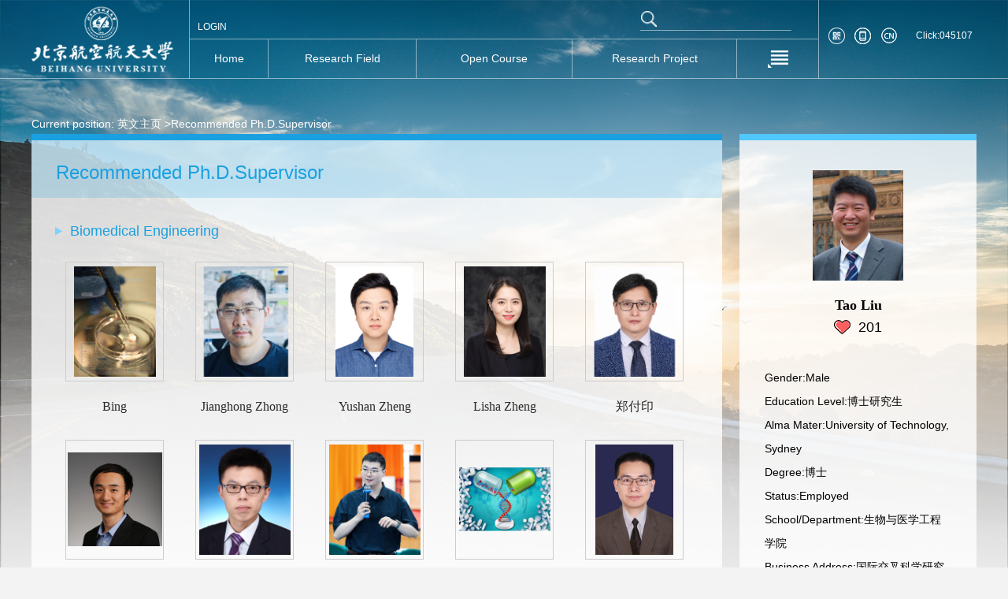

--- FILE ---
content_type: text/html
request_url: https://shi.buaa.edu.cn/liutao/en/tzybd/188083/list/index.htm
body_size: 16253
content:
<!DOCTYPE html>
<html>
    <head><meta name="renderer" content="webkit"><meta http-equiv="X-UA-COMPATIBLE" content="IE=edge,chrome=1"/>
        <meta charset="UTF-8">
        <title>北京航空航天大学主页平台系统 Tao Liu--英文主页--Home</title><META Name="keywords" Content="脑健康，精准神经调控，医疗人工智能刘涛,Tao Liu" />
<META Name="description" Content="刘涛,liutao,北京航空航天大学主页平台系统,HomeRecommended Ph.D.Supervisor脑健康，精准神经调控，医疗人工智能刘涛,Tao Liu" />
<META Name="format-detection" Content="telephone=no" />

        <link rel="stylesheet" type="text/css" href="/_ts/jsywmb04/css/default.css" />
        <link rel="stylesheet" type="text/css" href="/_ts/jsywmb04/css/style.css" />
        <script language="javascript" src="/system/resource/js/jquery/jquery-latest.min.js"></script>
        <script src="/_ts/jsywmb04/js/jquery.nicescroll.js" type="text/javascript"></script>
        <!-- HTML5 shim and Respond.js IE8 support of HTML5 elements and media queries -->
        <!--[if lt IE 9]>
          <script src="/_ts/jsywmb04/tjjs/js/html5shiv.min.js"></script>
          <script src="/_ts/jsywmb04/tjjs/js/respond.min.js"></script>
        <![endif]-->
       
    <!--Announced by Visual SiteBuilder 9-->
<link rel="stylesheet" type="text/css" href="/_ts/jsywmb04/_sitegray/_sitegray_d.css" />
<script language="javascript" src="/_ts/jsywmb04/_sitegray/_sitegray.js"></script>
<!-- CustomerNO:77656262657232307e7846575354574200010004465c -->
<link rel="stylesheet" type="text/css" href="/jsywmb04/tjjs/tzybd.vsb.css" />
<script type="text/javascript" src="/system/resource/js/vsbscreen.min.js" id="_vsbscreen" ></script>
<script type="text/javascript" src="/system/resource/js/counter.js"></script>
<script type="text/javascript">_jsq_(1001,'/tjjs/tzybd.jsp',-1,1854201774)</script>
</head>
    <body class="body2" > <div style='width:0px;height:0px;overflow: hidden;'><img src=""  /></div>







 <style type="text/css">
            body{
background-image:url(/_ts/jsywmb04/images/body_back.png);    background-size: cover;
background-repeat: no-repeat;  
background-color: #c2c2c2;

}
</style><!--header-->
<div class="headerWarp clearfix">
<div class="header">




<script> var _tsites_com_view_mode_type_=8;</script>
<div class="logo">
<a target="_blank" href="http://shi.buaa.edu.cn"><img src="/_resources/group1/M00/00/19/wKgAH2LH0ESAOzHFAABenoOQgHA351.png"/></a>
</div>
<div class="navWarp">
<div class="login_search clearfix">
<script language="javascript" src="/system/resource/tsites/tsitesclick.js"></script>
<script> var _tsites_com_view_mode_type_=8;</script>
<a href="http://10.212.24.165:8080/system/caslogin.jsp" style="display: block;
  
    float: left;

    margin-left: 10px;
    padding-top: 25px;
    margin-right: 10px;"  target=_blank title="LOGIN" >LOGIN</a>




<script language="javascript" src="/system/resource/tsites/com/search/tsitesearch.js"></script><script language="javascript" src="/system/resource/js/base64.js"></script>     


 

<div class="search">                 <div class="search1">
<form action="/liutao/en/search/188083/search/result.htm" method="post" id="searchform207315" style="display:inline" onsubmit="return (new TsiteSearch()).checkSearch('searchform207315','keyWord_temp');">
<input type="hidden" name="tsites_search_content" id="tsites_search_content" value='' /><input type="hidden" name="_tsites_search_current_language_" id="_tsites_search_current_language_" value='en' /><script>var current_language = "en";</script>

  <input name="" style="height: 20px;padding: 4.5px 1px;width: 20px;float: left;" type="image" onclick="javascript:docucument.getElementById('searchform207315').submit();}"  src="/_ts/jsywmb04/images/search.png">  
  
 <input type="text" name="keyWord_temp" style="width: 150px;float: left;" id="keyWord_temp" maxlength="50" class="search_input"  data="请输入关键字" value="" >
  
</form>
</div>
                        </div>

</div> <div class="navBar" >
    <ul class="navbox clearfix" id="MenuBar1">
        <li class="nav1 nav_li1" ><h3><a href="/liutao/en/index/188083/list/index.htm" style="    position: inherit;"><em>Home</em></a></h3>
        </li>
    <li class="nav1 nav_li2" ><h3><a href="/liutao/en/yjgk/188084/list/index.htm" style="    position: inherit;"><em>Research Field</em></a></h3>
        </li>
    <li class="nav1 nav_li3" ><h3><a href="/liutao/en/skxx/188085/list/index.htm" style="    position: inherit;"><em>Open Course</em></a></h3>
        </li>
    <li class="nav1 nav_li4" ><h3><a href="/liutao/en/kyxm/188086/list/index.htm" style="    position: inherit;"><em>Research Project</em></a></h3>
        </li>
    <li class="nav1 nav_li5" ><h3><a href="/liutao/en/lwcg/188394/list/index.htm" style="    position: inherit;"><em>Paper</em></a></h3>
        </li>
    <li class="nav1 nav_li6" ><h3><a href="/liutao/en/hjxx/188395/list/index.htm" style="    position: inherit;"><em>Honor and Reward</em></a></h3>
        </li>
    <li class="nav1 nav_li7" ><h3><a href="/liutao/en/xsxx/188087/list/index.htm" style="    position: inherit;"><em>Student Information</em></a></h3>
        </li>
    <li class="nav1 nav_li8" ><h3><a href="/liutao/en/zsxx/188088/list/index.htm" style="    position: inherit;"><em>Enrolment Information</em></a></h3>
        </li>
    </ul>
     <ul class="navbox2" >
            <li class="nav_menu"><a class="menu_icon" href="javascript:;"  style="    word-break: break-word;word-wrap: break-word;"><span></span></a>
                <ul class="nav2_ul" id="MenuBar2" style="background-color: #4888a6;"  style="    word-break: break-word;word-wrap: break-word;"></ul>
            </li>
        </ul>
</div>  
  

<script type="text/javascript"> 

$(function(){

    var totalwidth = 695;
    var allliwidth = 0;
    var othernavary = new Array();
    var MenuBar2 = jQuery("#MenuBar2")[0];
    var MenuBar1 = jQuery("#MenuBar1");
    var navliobjlist =  jQuery("#MenuBar1 > li");
    
    for(var i=0;i<navliobjlist.length;i++)
    {
        var liobj = navliobjlist.get(i);
        if(liobj)
        {
            var jliobj = jQuery(liobj);
            var liwidth = jliobj.width();
            allliwidth+=liwidth;
            if(allliwidth>=totalwidth)
            {
                var templiobj = jliobj;      
                othernavary.push(templiobj);
                MenuBar1[0].removeChild(jliobj[0]);
            }
        }
    }
//能够显示全部的导航
    if(allliwidth<totalwidth)
    {
        //jQuery("#MenuBar2").css("display","none");
    }else
    {
    var newinput = "";
    for(var i=0;i<othernavary.length;i++)
    {
    
        var tempotherli = jQuery(othernavary[i]);   
        tempotherli.removeClass().addClass("nav2");
        
        var subli = jQuery("<li class='nav2'></li>")
        var subh3 = jQuery("<h3></h3>");
        var suba = jQuery("<a></a>").attr({"href": tempotherli.find("h3 > a").attr("href")}).append(tempotherli.find("h3 > a> em").html());
        //var columnname = subli.find("h3 > a> em").html(); 
        subh3.append(suba);
        subli.append(subh3);
        
        var aobjary = tempotherli.find("div > a");
        if(aobjary)
        {
                    console.log("aobjary size:"+aobjary.length);
        }else
        {
            console.log("aobjary is undefined");
        }
        if(aobjary && aobjary.length>0)
        {
            var ulobj = jQuery("<ul></ul>");
            aobjary.each(function(){          
               ulobj.append(jQuery("<li></li>").append(jQuery(this)));  
            });
            subli.append(ulobj);
        }
        jQuery("#MenuBar2").append(subli);
    }}
jQuery("#MenuBar1").css("visibility","visible");
var diva = jQuery("#MenuBar1").find("div > a");
    for(var i=0;i<diva.length;i++)
    {
        var fuwidth = jQuery(diva[i]).parent().parent().width();
        jQuery(diva[i]).css({"width":fuwidth-20});
    }
    //nav
    $('.navbox li').on({
        'mouseover':function(){
            $(this).find('.dropdwon').stop().slideDown(200);
            $(this).addClass('active');
        },
        'mouseout':function(){
            $(this).find('.dropdwon').stop().slideUp(200);
            $(this).removeClass('active');
        }
    })
    $('.navbox2').hover(function(){
        $(this).find('.nav2_ul').stop().slideDown();
        $(this).find('.menu_icon').addClass('active');      
    },function(){
        $(this).find('.nav2_ul').stop().slideUp();
        $(this).find('.menu_icon').removeClass('active');
    });
    $('.nav2').hover(function(){
        if($(this).find('ul').children('li').length<=0){
            $(this).removeClass('on');
            $(this).removeClass('current');
            $(this).addClass('current');
        }else{
            $(this).find('ul').stop().slideDown(200);
            $(this).removeClass('on');
            $(this).removeClass('current');
            $(this).addClass('on');
        }
    },function(){
        $(this).find('ul').stop().slideUp(200);
        $(this).removeClass('on');
        $(this).removeClass('current');
    });
    for(var i=0;i<$('.nav1').length;i++){
        var aHeight=$('.nav1').eq(i).find('em').height();
        $('.nav1').eq(i).find('em').css({'margin-top':-aHeight/2})
    }
    $('.header_right dd li').hover(function(){
        $(this).find('div').fadeToggle(200);
    });
    $('.search_1').mouseover(function(){
        $(this).stop().animate({'right':'-100%'});
        $('.search_2').stop().animate({'left':'0'});
        focusInput();
    });
    function focusInput(){
        setTimeout(function(){
            $('.search_input').focus();
        },1000);
    }
    $('.search_input').blur(function(){
        $('.search_1').stop().animate({'right':'0'});
        $('.search_2').stop().animate({'left':'100%'});
    })
    $(window).resize(function(){
        windowResize();
    });
    windowResize()
    function windowResize(){
        var bodyWidth=$('body').width();
        if(bodyWidth<=1200){
            $('.bg').css('width','1300px');
            $('.headerWarp').css('width','1300px');
            $('.mainWarp').css('width','1300px');
        }else{
            $('.bg').css('width',bodyWidth);
            $('.headerWarp').css('width',bodyWidth);
            $('.mainWarp').css('width',bodyWidth);
        }
    }
    //widthFunction();
    function widthFunction(){
        var body_height=$('body').height();
        $('.bg').css('height',body_height+'px');
        var span_width=$('.like_num span').width();
        var em_width=$('.like_num em').width();
        var div_width=span_width+em_width+14;
        $('.like_num div').css({'width':div_width,'margin-left':-div_width/2});
    }
    $('.personal_menu li').click(function(){
        var i=$(this).index()-1;
        $(this).addClass('on').siblings().removeClass('on');
        $('.personal_cont div.per_menu').eq(i).fadeIn(200).siblings().fadeOut(200);
        $('.personal_cont span.scroll').fadeIn();
    });
    $('.main_list_img li,.totur_cont li').hover(function(){
        $(this).find('.bg_img').fadeIn(200);
        $(this).find('.bg_img').children('span').stop().animate({'margin-top':'60px'},300);
    },function(){
        $(this).find('.bg_img').fadeOut(300);
        $(this).find('.bg_img').children('span').stop().animate({'margin-top':'-60px'},300);
    });

})


</script> 

<style>

.nav2 a{    word-break: break-word;
    word-wrap: break-word;}
</style>

</div>
<div class="header_right" style=" margin-top: 35px;">
<dl>

<script> var _tsites_com_view_mode_type_=8;</script>


<dd>
<ul>

<!-- 下面这个div是二维码容器,ID不能变-->
<li class="er_code">
<div id="outputu6"><span></span></div>
</li>
<!-- 下面是生成二维码调用的JS，不要动-->

<script src="/system/resource/qrcode/js/jquery.qrcode.js"></script>
<script src="/system/resource/qrcode/js/qrcode.js"></script>
<script>
var codeInfo = "" ==""? window.location.href:"";
jQuery(function(){
    jQuery('#outputu6').qrcode({
        text:codeInfo,
        render: !!document.createElement('canvas').getContext?"canvas":"table",//设置渲染方式  
        width: 100,     //设置宽度  
        height: 100,     //设置高度  
        correctLevel: 2,//纠错等级  
        background: "#000000",//背景颜色  
        foreground: "#ffffff",//前景颜色  
        logo:""//图像logo
    });
})
</script>
<ul>
		<li><a href="javascript:void(0);" onclick="_vsb_multiscreen.setDevice('mobile')" class="phone"></a></li>
</ul>



    <li class="EN">
                                    <div>
                                        <span></span>
    <a href="http://shi.buaa.edu.cn/TaoLiu/zh_CN/index.htm"><img src="/_ts/jsywmb04/images/china.png" /><em>中文</em></a>
    
 </div>
                                </li>
<li class="visit" style="    line-height: 21px;font-size: 12px;font-family: arial;color: #fff;width: 75px;cursor: default;">
                                   Click:<span><span id="u9_click"></span>
 </li><script  type='text/javascript'>jQuery(document).ready(function(){(new TsitesClickUtil()).getHomepageClickByType(document.getElementById('u9_click'),0,6,'teacher','10163','mOrMl0V0j3PuaYeXyfqN3M3iLkA4hyJT');})</script>
</ul></dd></dl></div></div></div>
        <!--main-->
        <div class="mainWarp">
            <div class="main clearfix">
                




<div class="address" style="word-break: break-word;word-wrap: break-word;">
<p>Current position:
           
                <a href="/liutao/en/index.htm">英文主页</a>
                

          
         >Recommended Ph.D.Supervisor
</p>
</div>
                <div class="main_L">
                    <div class="title">
                        <h2>
Recommended Ph.D.Supervisor</h2>
                    </div>
                    <script language="javascript" src="/system/resource/tsites/imagescale.js"></script>
<script type="text/javascript"> 
jQuery(document).ready(function(){
 var u_u12_ID173049_0_pic = new ImageScale("u_u12_ID173049_0_",120,140,true,true);u_u12_ID173049_0_pic.addimg("/_resources/group1/M00/00/0B/wKgAH2JDtnmAMp38AACsWLnmqrY238.png","/zhoubing/en/index.htm","周炳","2387");u_u12_ID173049_0_pic.addimg("/_resources/group1/M00/00/1E/wKgAm2MtM0CAKre7AAIz-Vqn6AY902.png","/jzhong/en/index.htm","钟江宏","4112");u_u12_ID173049_0_pic.addimg("/_resources/group1/M00/00/1B/wKgAm2Lhe0KAQ-XBAACxWeseHY8367.jpg","/zhengyushan/en/index.htm","郑钰山","12172");u_u12_ID173049_0_pic.addimg("/_resources/group1/M00/00/0C/wKgAm2JDtqiACDAtAAB877zd9IE317.jpg","/zhenglisha/en/index.htm","郑丽沙","1420");u_u12_ID173049_0_pic.addimg("/_resources/group1/M00/00/25/wKgAH2SSpbqAIjzxAAFdMQSJ7Sc469.png","/exceeding6/en/index.htm","郑付印","3681");u_u12_ID173049_0_pic.addimg("/_resources/group1/M00/00/10/wKgAm2JDtyaAM3-kAAEMZjlii4M759.jpg","/yanyuz/en/index.htm","赵雁雨","4170");u_u12_ID173049_0_pic.addimg("/_resources/group1/M00/00/1E/wKgAH2MtdYaADxfMAAI-EQEzqps824.png","/zhaoxinbin/en/index.htm","赵心彬","12159");u_u12_ID173049_0_pic.addimg("/_resources/group1/M00/00/2B/wKgAH2X6d_mAVGwnAALAu_ooqQ4625.png","/zhangzeyubme/en/index.htm","张泽宇","12747");u_u12_ID173049_0_pic.addimg("/_resources/group1/M00/00/25/wKgAm2S5IdOAT8NpAAHhpCdulGc363.png","/zyb9907014/en/index.htm","张永彪","2831");u_u12_ID173049_0_pic.addimg("/_resources/group1/M00/00/14/wKgAH2JD-guALbfIAACCBL-f_q4138.jpg","/jz2716/en/index.htm","张靖","3538");u_u12_ID173049_0_pic.addimg("/_resources/group1/M00/00/12/wKgAm2JDt1GAL45yAAAW0HC1Ors068.jpg","/zhangjicong/en/index.htm","张冀聪","1468");u_u12_ID173049_0_pic.addimg("/_resources/group1/M00/00/09/wKgAm2JDtk2ANzoaAAPxW2riXRA861.png","/zhanghui2/en/index.htm","张慧","9404");u_u12_ID173049_0_pic.addimg("/_resources/group1/M00/00/0D/wKgAm2JDtteAd07VAAHgADHm8Pc997.jpg","/zhang2018/en/index.htm","张光磊","2671");u_u12_ID173049_0_pic.addimg("/_resources/group1/M00/00/30/wKgAH2cE04-AQAdyAAHxctuZCcE481.png","/yangyun731/en/index.htm","杨昀","2720");u_u12_ID173049_0_pic.addimg("/_resources/group1/M00/00/08/wKgAm2JDtjqALteGAABDGS6sJCo983.jpg","/yangyaxiong/en/index.htm","杨亚雄","10271");u_u12_ID173049_0_pic.addimg("/_resources/group1/M00/00/2B/wKgAm2X-FEuAYofPAAGkkoznulo912.png","/yangxingbang1/en/index.htm","杨兴帮","11997");u_u12_ID173049_0_pic.addimg("/_resources/group1/M00/00/13/wKgAm2JDt3WAUr1aAAClnPQo_wU383.jpg","/sometimes7101/en/index.htm","杨肖","2937");u_u12_ID173049_0_pic.addimg("/_resources/group1/M00/00/1D/wKgAH2MR_ACAfOEUAAIdv99Xnp8107.png","/xuyan/en/index.htm","许燕","1436");u_u12_ID173049_0_pic.addimg("/_resources/group1/M00/00/2B/wKgAH2X7olGAZ-49AAHR1I6EzvI686.png","/xiebeizhen/zh_CN/index.htm","谢倍珍","1457");u_u12_ID173049_0_pic.addimg("/_resources/group1/M00/00/01/wKgAm2JDtXqAXZZNAAB8mm4XqRU217.JPG","/xingc/en/index.htm","陈行","3964");u_u12_ID173049_0_pic.addimg("/_resources/group1/M00/00/2C/wKgAH2YWIOSAXP39AAHSekPmrzI481.png","/wangyawei/en/index.htm","王亚伟","1809");u_u12_ID173049_0_pic.addimg("/_resources/group1/M00/00/04/wKgAH2JDtZqABEYkAATTjbNb388177.jpg","/wangxiaofei/en/index.htm","王晓飞","2585");u_u12_ID173049_0_pic.addimg("/_resources/group1/M00/00/1D/wKgAm2MIl2OAepKIAAF6HHhjSLU429.png","/wangshuoCAS/en/index.htm","王硕","12173");u_u12_ID173049_0_pic.addimg("/_resources/group1/M00/00/29/wKgAH2WaK_uAaho6AAHgZrYh0ls473.png","/wanglizhen/en/index.htm","王丽珍","1465");u_u12_ID173049_0_pic.addimg("/_resources/group1/M00/00/06/wKgAm2JDtf-ATLy-AAQQA1JadEQ026.jpg","/kehaowang/en/index.htm","王柯皓","4249");u_u12_ID173049_0_pic.addimg("/_resources/group1/M00/00/05/wKgAm2JDtfCAE9vxAACJr20knS4341.jpg","/taochunjing/en/index.htm","陶春静","9540");u_u12_ID173049_0_pic.addimg("/_resources/group1/M00/00/2B/wKgAH2YCxa-AHDRdAAFwKav7zH0560.png","/sunlianwen/en/index.htm","孙联文","1428");u_u12_ID173049_0_pic.addimg("/_resources/group1/M00/00/13/wKgAm2JDt3KANh3EAACJWb0SyLQ762.jpg","/shiweilucy/en/index.htm","史微","4161");u_u12_ID173049_0_pic.addimg("/_resources/group1/M00/00/1B/wKgAH2Lhe5WAA6DrAAFGDgLC0L0926.jpg","/bjshi10733/en/index.htm","石波璟","4151");u_u12_ID173049_0_pic.addimg("/_resources/group1/M00/00/0F/wKgAH2JDtvGAd_tbAAEX-hYExYQ557.jpg","/raojiasheng/en/index.htm","饶家声","2256");u_u12_ID173049_0_pic.addimg("/_resources/group1/M00/00/2B/wKgAH2YCUNyAD8mRAAHi6CekR7w011.png","/pufang/en/index.htm","蒲放","1479");u_u12_ID173049_0_pic.addimg("/_resources/group1/M00/00/2B/wKgAm2X7_geAUlXXAAHNzERX81U961.png","/niuxufeng/en/index.htm","牛旭锋","1439");u_u12_ID173049_0_pic.addimg("/_resources/group1/M00/00/00/wKgAm2JDtVeAAEznAARBcqK0NFI661.jpg","/mouwei/en/index.htm","牟玮","12267");u_u12_ID173049_0_pic.addimg("/_resources/group1/M00/00/1D/wKgAH2MMLN-AQDMsAAJUg7DFN8Q597.png","/liuzhuo/en/index.htm","刘卓","12538");u_u12_ID173049_0_pic.addimg("/_resources/group1/M00/00/0F/wKgAH2JDtuKAOU7DAACZg0DImLQ688.jpg","/liuxiaoyu/en/index.htm","刘笑宇","1426");u_u12_ID173049_0_pic.addimg("/_resources/group1/M00/00/31/wKgAH2dKGmyAdoM3AAG33LnsWg4013.png","/liuxiaodong/en/index.htm","刘晓冬","13762");u_u12_ID173049_0_pic.addimg("/_resources/group1/M00/00/09/wKgAm2JDtl6Ab7FpAAK83uR1Br4708.JPG","/liuwenyong/en/index.htm","刘文勇","1677");u_u12_ID173049_0_pic.addimg("/_resources/group1/M00/00/06/wKgAH2JDtd-AT3kPAAHSEJauEEo799.jpg","/lh10734/en/index.htm","刘慧","4216");u_u12_ID173049_0_pic.addimg("/_resources/group1/M00/00/09/wKgAH2JDtjuALGvPAAB32AyFxUY332.jpg","/liuhong/en/index.htm","刘红","1423");u_u12_ID173049_0_pic.addimg("/_resources/group1/M00/00/1F/wKgAm2NNbziAZY-oAAGw-vJs4fM754.png","/liuchao10509/en/index.htm","刘超","3521");u_u12_ID173049_0_pic.addimg("/_resources/group1/M00/00/11/wKgAm2JDtz-AJPQ4AAJyTEvs9To173.jpg","/ruyali/en/index.htm","李儒雅","2358");u_u12_ID173049_0_pic.addimg("/_resources/group1/M00/00/0B/wKgAm2JDto2Ad8ycAAXe9K5835c133.png","/linxubo/en/index.htm","林绪波","3092");u_u12_ID173049_0_pic.addimg("/_resources/group1/M00/00/37/wKgAm2hsrNKAEVR5AAGpFDCchJ0554.png","/linhongxiang/en/index.htm","林宏翔","14068");u_u12_ID173049_0_pic.addimg("/_resources/group1/M00/00/21/wKgAm2NboRqAMWM3AAHgySt0Rmw315.png","/chunyanli/en/index.htm","李春燕","3550");u_u12_ID173049_0_pic.addimg("/_resources/group1/M00/00/09/wKgAm2JDtlOARsRdAAKsIcz1IXE495.jpg","/lianran168/en/index.htm","李安然","4248");u_u12_ID173049_0_pic.addimg("/_resources/group1/M00/00/1B/wKgAm2Lhe5mAH6_mAAD9l9RXS9Q822.jpg","/chenjianan/en/index.htm","陈建安","1474");u_u12_ID173049_0_pic.addimg("/_resources/group1/M00/00/04/wKgAH2JDtaKAex2-AAFyBb01kQY563.jpg","/jiangjingying/en/index.htm","蒋景英","9405");u_u12_ID173049_0_pic.addimg("/_resources/group1/M00/00/28/wKgAH2Vz9BuAD3UeAAEamKyqGCw651.png","/huzhongtao/en/index.htm","胡中韬","12854");u_u12_ID173049_0_pic.addimg("/_resources/group1/M00/00/28/wKgAm2VoKC-ASAfIAAGPyXGRpM0068.png","/huliang1226/en/index.htm","胡靓","2990");u_u12_ID173049_0_pic.addimg("/_resources/group1/M00/00/08/wKgAm2JDtjyAfyzcAANDeuKRjaM561.JPG","/hudawei/en/index.htm","胡大伟","1452");u_u12_ID173049_0_pic.addimg("/system/resource/tsites/images/defaultteacherimg.png","/weilihong/zh_CN/index.htm","洪维礼","2686");u_u12_ID173049_0_pic.addimg("/_resources/group1/M00/00/05/wKgAm2JDtd6AKYcxAAECdKujqHs583.jpg","/koheallen0828/zh_CN/index.htm","贺子龙","4145");u_u12_ID173049_0_pic.addimg("/_resources/group1/M00/00/0E/wKgAH2JDttOAGrHaAAWfGVa5m1Q407.jpg","/guojiangzhen/en/index.htm","郭江真","9490");u_u12_ID173049_0_pic.addimg("/_resources/group1/M00/00/2B/wKgAm2X5gzyAV9MKAAISEGg0B9c415.png","/gonghe1/en/index.htm","宫赫","13063");u_u12_ID173049_0_pic.addimg("/_resources/group1/M00/00/09/wKgAH2JDti2Af4viAABlzf23DtM365.jpg","/fuyuming/en/index.htm","付玉明","1469");u_u12_ID173049_0_pic.addimg("/_resources/group1/M00/00/24/wKgAm2RD_DuASg1iAAHfaaIwIKI395.png","/fengjiajie/en/index.htm","冯佳界","10230");u_u12_ID173049_0_pic.addimg("/_resources/group1/M00/00/0B/wKgAm2JDto2AYGdYAAF_-fWUEmk788.png","/dujing/en/index.htm","杜婧","2845");u_u12_ID173049_0_pic.addimg("/_resources/group1/M00/00/11/wKgAH2JDtyWACdN1AADHdsi26CE330.jpg","/czs32101131/en/index.htm","陈增胜","3525");u_u12_ID173049_0_pic.addimg("/_resources/group1/M00/00/31/wKgAH2cXWI6ANIVQAAI-DfM7Ab0654.png","/chenjg19/en/index.htm","陈军歌","3680");u_u12_ID173049_0_pic.addimg("/_resources/group1/M00/00/0E/wKgAm2JDtvKADbmLAAFU5nMUDxA739.jpg","/cairong6187/en/index.htm","蔡荣","3773");u_u12_ID173049_0_pic.addimg("/_resources/group1/M00/00/2B/wKgAm2X7xBqAOr3YAAJjBL9_HcY179.png","/anyu/en/index.htm","安羽","9484"); var u_u12_ID212109_1_pic = new ImageScale("u_u12_ID212109_1_",120,140,true,true);u_u12_ID212109_1_pic.addimg("/_resources/group1/M00/00/21/wKgAm2NWaDWAKNtmAAJsRbCB60I958.png","/zhouhaoyi/en/index.htm","周号益","12005");u_u12_ID212109_1_pic.addimg("/_resources/group1/M00/00/32/wKgAm2drxI-AFpYBAAIuDEloVvc821.png","/zhangyongfei/en/index.htm","张永飞","1715");u_u12_ID212109_1_pic.addimg("/_resources/group1/M00/00/2E/wKgAH2aQm3aANOoJAAKh2RARVc8177.png","/zhangtianhan/en/index.htm","张天汉","13446");u_u12_ID212109_1_pic.addimg("/_resources/group1/M00/00/30/wKgAm2b2WV-ASSSwAAJzctDu66I234.png","/zhangshan/en/index.htm","张珊","3801");u_u12_ID212109_1_pic.addimg("/_resources/group1/M00/00/2B/wKgAH2X0UwqAAvb6AAINYlRbyCQ061.png","/zhangmenghao/en/index.htm","张梦豪","13120");u_u12_ID212109_1_pic.addimg("/_resources/group1/M00/00/22/wKgAH2P13YqAemDTAAKj2_XHDBc476.png","/06453/en/index.htm","张莉","2711");u_u12_ID212109_1_pic.addimg("/_resources/group1/M00/00/36/wKgAH2hcu7-AGbuKAAH1fUBR_oY390.png","/zhangfusang/en/index.htm","张扶桑","14111");u_u12_ID212109_1_pic.addimg("/_resources/group1/M00/00/05/wKgAH2JDtcmAI8dlAAMP9O5izwI33.jpeg","/yuqian1023/en/index.htm","于茜","4029");u_u12_ID212109_1_pic.addimg("/_resources/group1/M00/00/13/wKgAm2JDt2mAPFoSAABoQOm1514437.jpg","/yinyongfeng/en/index.htm","殷永峰","8403");u_u12_ID212109_1_pic.addimg("/_resources/group1/M00/00/27/wKgAH2Ubh1qAdwBUAAIUWblP0bk557.png","/yangrenyu/en/index.htm","杨任宇","12858");u_u12_ID212109_1_pic.addimg("/_resources/group1/M00/00/14/wKgAH2JD-geAPVJhAAyS0wHiWWw835.jpg","/jianlei/en/index.htm","杨建磊","1931");u_u12_ID212109_1_pic.addimg("/_resources/group1/M00/00/0F/wKgAH2JDtvOAG0cVAAnSzKxbmvM074.jpg","/yanghailong/en/index.htm","杨海龙","1922");u_u12_ID212109_1_pic.addimg("/_resources/group1/M00/00/1D/wKgAH2MR_ACAfOEUAAIdv99Xnp8107.png","/xuyan/en/index.htm","许燕","1436");u_u12_ID212109_1_pic.addimg("/_resources/group1/M00/00/25/wKgAH2Sv7HOAcL6hAAKf9bBXpxM189.png","/xurunhua/en/index.htm","许润华","12790");u_u12_ID212109_1_pic.addimg("/_resources/group1/M00/00/30/wKgAH2byXCKANLhOAAJd4AhR1vk701.png","/wuchunlin/en/index.htm","吴春林","1887");u_u12_ID212109_1_pic.addimg("/_resources/group1/M00/00/35/wKgAH2fxTg-ANriOAAFs9NEyX6U603.png","/wangshitong/en/index.htm","王诗童","13663");u_u12_ID212109_1_pic.addimg("/_resources/group1/M00/00/08/wKgAH2JDtg6AEtMsAADZG5hxsk0052.png","/wangmiao/zh_CN/index.htm","汪淼","3229");u_u12_ID212109_1_pic.addimg("/_resources/group1/M00/00/05/wKgAm2JDtfCAE9vxAACJr20knS4341.jpg","/taochunjing/en/index.htm","陶春静","9540");u_u12_ID212109_1_pic.addimg("/_resources/group1/M00/00/14/wKgAH2JD-hGAVnDNAAEZMGeLyzs891.JPG","/xiaoqiansun/en/index.htm","孙小倩","3027");u_u12_ID212109_1_pic.addimg("/_resources/group1/M00/00/01/wKgAm2JDtWiACgCZAAHLChb3mqY257.jpg","/leileisun/en/index.htm","孙磊磊","3530");u_u12_ID212109_1_pic.addimg("/_resources/group1/M00/00/13/wKgAm2JDt3CADIpPAAEr89gwZCU319.jpg","/shijim/en/index.htm","时磊","3257");u_u12_ID212109_1_pic.addimg("/_resources/group1/M00/00/3A/wKgAH2kgDE2AWelqAAIKrPpIgr0766.png","/wandelt/en/index.htm","WANDELTSEBASTIAN","3028");u_u12_ID212109_1_pic.addimg("/_resources/group1/M00/00/0B/wKgAH2JDtn-AR3IKAAB0sSKAvo4032.jpg","/junjun_pan/en/index.htm","潘俊君","2635");u_u12_ID212109_1_pic.addimg("/_resources/group1/M00/00/15/wKgAm2JD-luAClxnAADMilhZH08415.JPG","/liusiv/en/index.htm","刘偲","2943");u_u12_ID212109_1_pic.addimg("/_resources/group1/M00/00/08/wKgAH2JDtguAWMsgAAq3uPqDi8c673.jpg","/liuqingjie/en/index.htm","刘庆杰","1664");u_u12_ID212109_1_pic.addimg("/_resources/group1/M00/00/1F/wKgAm2NNbziAZY-oAAGw-vJs4fM754.png","/liuchao10509/en/index.htm","刘超","3521");u_u12_ID212109_1_pic.addimg("/_resources/group1/M00/00/07/wKgAH2JDtfuARTUoAACTnQPa1Ts970.jpg","/yunglynn/en/index.htm","赖李媛君","3033");u_u12_ID212109_1_pic.addimg("/_resources/group1/M00/00/39/wKgAm2jQx0qABr4uAAGh7xfW8xw163.png","/kongyixiu/en/index.htm","孔宜修","14280");u_u12_ID212109_1_pic.addimg("/_resources/group1/M00/00/28/wKgAH2Vz9BuAD3UeAAEamKyqGCw651.png","/huzhongtao/en/index.htm","胡中韬","12854");u_u12_ID212109_1_pic.addimg("/_resources/group1/M00/00/03/wKgAH2JDtXyAe4wcAAN0uqlEq58612.jpg","/06629/en/index.htm","黄宁","2791");u_u12_ID212109_1_pic.addimg("/_resources/group1/M00/00/2C/wKgAm2YU5sqAdE9NAAKybZI4yOU328.png","/huangjian1/en/index.htm","黄坚","8423");u_u12_ID212109_1_pic.addimg("/_resources/group1/M00/00/35/wKgAH2gO0SeALqPXAAG-kh_6-Zg851.png","/GY/en/index.htm","高阳","3599");u_u12_ID212109_1_pic.addimg("/_resources/group1/M00/00/05/wKgAH2JDtb2AWyfhAACvmpJSXDA647.jpg","/fjy/en/index.htm","冯锦艳","2766");u_u12_ID212109_1_pic.addimg("/_resources/group1/M00/00/02/wKgAm2JDtZ2AWgflAADn2TUfaaA90.jpeg","/chenjiaxin/en/index.htm","陈佳鑫","10514");u_u12_ID212109_1_pic.addimg("/_resources/group1/M00/00/35/wKgAH2gRsUiAUwQXAAGLi3sX8UQ343.png","/chengyuanqing/en/index.htm","成元庆","2432");u_u12_ID212109_1_pic.addimg("/_resources/group1/M00/00/1D/wKgAH2MYhmqAWYxiAAJ80KuNFhs567.png","/jiancheng/zh_CN/index.htm","程健","2684");u_u12_ID212109_1_pic.addimg("/system/resource/tsites/images/defaultteacherimg.png","/buaapanda/en/index.htm","邓攀","3558");u_u12_ID212109_1_pic.addimg("/_resources/group1/M00/00/02/wKgAH2JDtXqAdbWJAAHRkdb3h-M922.jpg","/09793/en/index.htm","李甲","4146"); var u_u12_ID814448_2_pic = new ImageScale("u_u12_ID814448_2_",120,140,true,true);u_u12_ID814448_2_pic.addimg("/_resources/group1/M00/00/0B/wKgAH2JDtnmAMp38AACsWLnmqrY238.png","/zhoubing/en/index.htm","周炳","2387");u_u12_ID814448_2_pic.addimg("/_resources/group1/M00/00/1E/wKgAm2MtM0CAKre7AAIz-Vqn6AY902.png","/jzhong/en/index.htm","钟江宏","4112");u_u12_ID814448_2_pic.addimg("/_resources/group1/M00/00/1E/wKgAH2MtdYaADxfMAAI-EQEzqps824.png","/zhaoxinbin/en/index.htm","赵心彬","12159");u_u12_ID814448_2_pic.addimg("/_resources/group1/M00/00/2B/wKgAH2X6d_mAVGwnAALAu_ooqQ4625.png","/zhangzeyubme/en/index.htm","张泽宇","12747");u_u12_ID814448_2_pic.addimg("/_resources/group1/M00/00/25/wKgAm2S5IdOAT8NpAAHhpCdulGc363.png","/zyb9907014/en/index.htm","张永彪","2831");u_u12_ID814448_2_pic.addimg("/_resources/group1/M00/00/14/wKgAH2JD-guALbfIAACCBL-f_q4138.jpg","/jz2716/en/index.htm","张靖","3538");u_u12_ID814448_2_pic.addimg("/_resources/group1/M00/00/05/wKgAm2JDtfCAE9vxAACJr20knS4341.jpg","/taochunjing/en/index.htm","陶春静","9540");u_u12_ID814448_2_pic.addimg("/_resources/group1/M00/00/2B/wKgAH2YCxa-AHDRdAAFwKav7zH0560.png","/sunlianwen/en/index.htm","孙联文","1428");u_u12_ID814448_2_pic.addimg("/_resources/group1/M00/00/13/wKgAm2JDt3KANh3EAACJWb0SyLQ762.jpg","/shiweilucy/en/index.htm","史微","4161");u_u12_ID814448_2_pic.addimg("/_resources/group1/M00/00/2B/wKgAm2X7_geAUlXXAAHNzERX81U961.png","/niuxufeng/en/index.htm","牛旭锋","1439");u_u12_ID814448_2_pic.addimg("/_resources/group1/M00/00/31/wKgAH2dKGmyAdoM3AAG33LnsWg4013.png","/liuxiaodong/en/index.htm","刘晓冬","13762");u_u12_ID814448_2_pic.addimg("/_resources/group1/M00/00/1F/wKgAm2NNbziAZY-oAAGw-vJs4fM754.png","/liuchao10509/en/index.htm","刘超","3521");u_u12_ID814448_2_pic.addimg("/_resources/group1/M00/00/11/wKgAm2JDtz-AJPQ4AAJyTEvs9To173.jpg","/ruyali/en/index.htm","李儒雅","2358");u_u12_ID814448_2_pic.addimg("/_resources/group1/M00/00/0B/wKgAm2JDto2Ad8ycAAXe9K5835c133.png","/linxubo/en/index.htm","林绪波","3092");u_u12_ID814448_2_pic.addimg("/_resources/group1/M00/00/21/wKgAm2NboRqAMWM3AAHgySt0Rmw315.png","/chunyanli/en/index.htm","李春燕","3550");u_u12_ID814448_2_pic.addimg("/_resources/group1/M00/00/09/wKgAm2JDtlOARsRdAAKsIcz1IXE495.jpg","/lianran168/en/index.htm","李安然","4248");u_u12_ID814448_2_pic.addimg("/_resources/group1/M00/00/28/wKgAH2Vz9BuAD3UeAAEamKyqGCw651.png","/huzhongtao/en/index.htm","胡中韬","12854");u_u12_ID814448_2_pic.addimg("/_resources/group1/M00/00/05/wKgAm2JDtd6AKYcxAAECdKujqHs583.jpg","/koheallen0828/zh_CN/index.htm","贺子龙","4145"); var u_u12_ID310381_3_pic = new ImageScale("u_u12_ID310381_3_",120,140,true,true);u_u12_ID310381_3_pic.addimg("/_resources/group1/M00/00/06/wKgAH2JDtdaAPn5MAACbeofqCR4143.jpg","/zhouxinxiu/en/index.htm","周新秀","1686");u_u12_ID310381_3_pic.addimg("/_resources/group1/M00/00/21/wKgAm2OhuE-AE83FAAIrsFyirt8031.png","/MPI/en/index.htm","钟景","10562");u_u12_ID310381_3_pic.addimg("/_resources/group1/M00/00/11/wKgAH2JDtyOAEj6kAADqNjEGGMg206.JPG","/zhengdezhi/en/index.htm","郑德智","2114");u_u12_ID310381_3_pic.addimg("/_resources/group1/M00/00/3A/wKgAm2k6NUeAMZkDAAIPEGCfqUA846.png","/yuxia2019/en/index.htm","余霞","3553");u_u12_ID310381_3_pic.addimg("/_resources/group1/M00/00/12/wKgAH2JDtzWAdNL5AAC2wdnDpmo690.JPG","/yuanheng/en/index.htm","袁珩","1639");u_u12_ID310381_3_pic.addimg("/_resources/group1/M00/00/31/wKgAH2coM8iAf7BJAAInWuBmIe8544.png","/yanyong/en/index.htm","闫勇","13250");u_u12_ID310381_3_pic.addimg("/_resources/group1/M00/00/37/wKgAm2iJ8AaAKQKLAAIbCBi8D4M054.png","/yangzhaohua/en/index.htm","杨照华","2310");u_u12_ID310381_3_pic.addimg("/_resources/group1/M00/00/08/wKgAm2JDtj2AX42PAACM9Y4F66g749.jpg","/yangyuanhong/en/index.htm","杨远洪","2321");u_u12_ID310381_3_pic.addimg("/_resources/group1/M00/00/09/wKgAH2JDtjaAXPPtAALwkJBBguw230.jpg","/xiaowen/en/index.htm","肖文","2228");u_u12_ID310381_3_pic.addimg("/_resources/group1/M00/00/35/wKgAm2f4pkWAdn8IAAIVNNq6pBY897.png","/wuzhiyi/en/index.htm","吴治峄","13981");u_u12_ID310381_3_pic.addimg("/_resources/group1/M00/00/0C/wKgAm2JDtrOAdXpBAAMUErsWHHM160.jpg","/weixinguo/en/index.htm","魏新国","2475");u_u12_ID310381_3_pic.addimg("/_resources/group1/M00/00/23/wKgAH2Q2Of6ASnLnAAErrOIIr40451.png","/weijiaqi1/en/index.htm","魏家琦","12803");u_u12_ID310381_3_pic.addimg("/_resources/group1/M00/00/10/wKgAm2JDtxyAM7pIAAD-gaQWOO4100.jpg","/wangzhuo/en/index.htm","王卓","1602");u_u12_ID310381_3_pic.addimg("/_resources/group1/M00/00/14/wKgAm2JD-leASRAxAABf6BfX8ko434.jpg","/wanggangyi/en/index.htm","王刚毅","9173");u_u12_ID310381_3_pic.addimg("/_resources/group1/M00/00/0E/wKgAH2JDtsqATYi5AACeu3Kl9Bg901.jpg","/sunjunhua/en/index.htm","孙军华","2471");u_u12_ID310381_3_pic.addimg("/_resources/group1/M00/00/08/wKgAm2JDtjCAW7b7AAFdA748rQY470.jpg","/songxinda/en/index.htm","宋欣达","3524");u_u12_ID310381_3_pic.addimg("/_resources/group1/M00/00/07/wKgAm2JDtiKACdOYAAdGRgX4jAo335.jpg","/shanguangcun/en/index.htm","单光存","1640");u_u12_ID310381_3_pic.addimg("/_resources/group1/M00/00/08/wKgAm2JDtjOAJrrsAAraoINC4SY955.jpg","/quxiaolei/en/index.htm","屈晓磊","3102");u_u12_ID310381_3_pic.addimg("/_resources/group1/M00/00/0A/wKgAm2JDtoiAY16sAAFz7BgqGY8360.jpg","/niejing711/en/index.htm","聂晶","4182");u_u12_ID310381_3_pic.addimg("/_resources/group1/M00/00/0A/wKgAm2JDtm6AVFEGAAemKTcxgTk833.jpg","/dingming/en/index.htm","丁铭","1911");u_u12_ID310381_3_pic.addimg("/_resources/group1/M00/00/33/wKgAH2fAOpuAP00SAAGrgCKFHTc759.png","/maxin10445/en/index.htm","马辛","3220");u_u12_ID310381_3_pic.addimg("/_resources/group1/M00/00/0D/wKgAm2JDtsaASo6yAAEJo7BZj5Y887.JPG","/majianguo/en/index.htm","马建国","2596");u_u12_ID310381_3_pic.addimg("/_resources/group1/M00/00/2C/wKgAH2YaeWiAdf_lAAF3m_lEmFo175.png","/lujixi11/en/index.htm","陆吉玺","3571");u_u12_ID310381_3_pic.addimg("/_resources/group1/M00/00/0A/wKgAH2JDtl-ADxY6AABMOXJfj8Y095.jpg","/09070/en/index.htm","李小路","3473");u_u12_ID310381_3_pic.addimg("/_resources/group1/M00/00/18/wKgAH2JD-p6AIrJXAAHrWdCwH14558.jpg","/liuzhen/en/index.htm","刘震","1902");u_u12_ID310381_3_pic.addimg("/_resources/group1/M00/00/21/wKgAm2NjoUSATQXqAAFpf51IQfI838.png","/liuzhanchao/zh_CN/index.htm","刘占超","1603");u_u12_ID310381_3_pic.addimg("/_resources/group1/M00/00/14/wKgAm2JD-jSAZsuuAACSAiWbicg345.jpg","/08925/en/index.htm","李娜","2753");u_u12_ID310381_3_pic.addimg("/_resources/group1/M00/00/30/wKgAH2bvg0GAdOHIAAGutQ5Oxns554.png","/lijian2/en/index.htm","李健","9388");u_u12_ID310381_3_pic.addimg("/_resources/group1/M00/00/04/wKgAH2JDtaKAfU0aAAAbtMTlWBw261.jpg","/leixusheng/en/index.htm","雷旭升","2442");u_u12_ID310381_3_pic.addimg("/_resources/group1/M00/00/23/wKgAm2QSsQmAeRltAAKukxhKAZ0614.png","/jiangliwei1/en/index.htm","姜丽伟","12700");u_u12_ID310381_3_pic.addimg("/_resources/group1/M00/00/0A/wKgAm2JDtmeAfgBpAACXS_7lS7g562.jpg","/07301/en/index.htm","江洁","2608");u_u12_ID310381_3_pic.addimg("/_resources/group1/M00/00/12/wKgAm2JDt1mAL987AAGV0O8ei3w090.jpg","/jianghongzhi/en/index.htm","姜宏志","2242");u_u12_ID310381_3_pic.addimg("/_resources/group1/M00/00/28/wKgAH2Vz9BuAD3UeAAEamKyqGCw651.png","/huzhongtao/en/index.htm","胡中韬","12854");u_u12_ID310381_3_pic.addimg("/_resources/group1/M00/00/0B/wKgAH2JDtoCAAIowAABm5p-NqF0926.JPG","/guozhanshe/en/index.htm","郭占社","2554");u_u12_ID310381_3_pic.addimg("/_resources/group1/M00/00/0D/wKgAH2JDtqaAMXA8AACyrhLR69g706.jpg","/guoqi/en/index.htm","郭琦","1747");u_u12_ID310381_3_pic.addimg("/_resources/group1/M00/00/09/wKgAH2JDtjWANBCLAABzhN9CKbA434.jpg","/fubo/en/index.htm","付博","3125");u_u12_ID310381_3_pic.addimg("/_resources/group1/M00/00/1A/wKgAm2LhekGACLSPAAhF00u7di0763.jpg","/fengrenjian/en/index.htm","冯仁剑","2477");u_u12_ID310381_3_pic.addimg("/_resources/group1/M00/00/01/wKgAm2JDtXOAado9AACBMKowVLk570.JPG","/dongquanlin/en/index.htm","董全林","2344");u_u12_ID310381_3_pic.addimg("/_resources/group1/M00/00/0D/wKgAm2JDtsmAS7y4AAejQGvtVW0385.jpg","/caozhang/en/index.htm","曹章","2069");u_u12_ID310381_3_pic.addimg("/_resources/group1/M00/00/1C/wKgAH2L_JreABv12AAGMmtgoZqc255.png","/08951/en/index.htm","李建利","4191");u_u12_ID310381_3_pic.addimg("/_resources/group1/M00/00/1B/wKgAH2Lhey-AQ419AACi_7sTJGw373.jpg","/08353/zh_CN/index.htm","朱庄生","2811");u_u12_ID310381_3_pic.addimg("/_resources/group1/M00/00/05/wKgAm2JDteOAJ_P8AABFRoG77LU760.jpg","/08213/en/index.htm","汤继强","4273");u_u12_ID310381_3_pic.addimg("/_resources/group1/M00/00/0B/wKgAH2JDtnGAGg8bAAB4f9P-iTc567.jpg","/07863/en/index.htm","韩邦成","3548"); var u_u12_ID158275_4_pic = new ImageScale("u_u12_ID158275_4_",120,140,true,true);u_u12_ID158275_4_pic.addimg("/_resources/group1/M00/00/21/wKgAm2NWaDWAKNtmAAJsRbCB60I958.png","/zhouhaoyi/en/index.htm","周号益","12005");u_u12_ID158275_4_pic.addimg("/_resources/group1/M00/00/09/wKgAm2JDtlmAPAonAABGb01IYyI188.jpg","/zhengzheng/en/index.htm","郑征","1351");u_u12_ID158275_4_pic.addimg("/_resources/group1/M00/00/2B/wKgAH2X0UwqAAvb6AAINYlRbyCQ061.png","/zhangmenghao/en/index.htm","张梦豪","13120");u_u12_ID158275_4_pic.addimg("/_resources/group1/M00/00/22/wKgAH2P13YqAemDTAAKj2_XHDBc476.png","/06453/en/index.htm","张莉","2711");u_u12_ID158275_4_pic.addimg("/_resources/group1/M00/00/05/wKgAH2JDtcmAI8dlAAMP9O5izwI33.jpeg","/yuqian1023/en/index.htm","于茜","4029");u_u12_ID158275_4_pic.addimg("/_resources/group1/M00/00/13/wKgAm2JDt2mAPFoSAABoQOm1514437.jpg","/yinyongfeng/en/index.htm","殷永峰","8403");u_u12_ID158275_4_pic.addimg("/_resources/group1/M00/00/27/wKgAH2Ubh1qAdwBUAAIUWblP0bk557.png","/yangrenyu/en/index.htm","杨任宇","12858");u_u12_ID158275_4_pic.addimg("/_resources/group1/M00/00/00/wKgAm2JDtVeAb63IAAGO8WHGx3U212.jpg","/wangshihai/en/index.htm","王世海","9005");u_u12_ID158275_4_pic.addimg("/system/resource/tsites/images/defaultteacherimg.png","/tanhuobin/en/index.htm","谭火彬","1239");u_u12_ID158275_4_pic.addimg("/_resources/group1/M00/00/13/wKgAm2JDt3CADIpPAAEr89gwZCU319.jpg","/shijim/en/index.htm","时磊","3257");u_u12_ID158275_4_pic.addimg("/_resources/group1/M00/00/1F/wKgAm2NNbziAZY-oAAGw-vJs4fM754.png","/liuchao10509/en/index.htm","刘超","3521");u_u12_ID158275_4_pic.addimg("/_resources/group1/M00/00/2C/wKgAm2YU5sqAdE9NAAKybZI4yOU328.png","/huangjian1/en/index.htm","黄坚","8423");u_u12_ID158275_4_pic.addimg("/system/resource/tsites/images/defaultteacherimg.png","/gening/en/index.htm","葛宁","2194");u_u12_ID158275_4_pic.addimg("/system/resource/tsites/images/defaultteacherimg.png","/buaapanda/en/index.htm","邓攀","3558");
});
</script>
<div class="professional_tutor">

                        <div class="totur_cont">
                            <h3>Biomedical Engineering</h3>
                            <ul>

    <li><a href="http://shi.buaa.edu.cn/zhoubing/en/index.htm">
            <div class="img"><span  style="    width: 125px;
    height: 150px;
    /* display: table-cell; */
    border: 1px solid #ccc;"><img id="u_u12_ID173049_0_2387pic" /></span></div>
                                        <div class="bg_img"><span></span></div>
                                        <p>Bing</p>


        </a></li>
    <li><a href="http://shi.buaa.edu.cn/jzhong/en/index.htm">
            <div class="img"><span  style="    width: 125px;
    height: 150px;
    /* display: table-cell; */
    border: 1px solid #ccc;"><img id="u_u12_ID173049_0_4112pic" /></span></div>
                                        <div class="bg_img"><span></span></div>
                                        <p>Jianghong Zhong</p>


        </a></li>
    <li><a href="http://shi.buaa.edu.cn/zhengyushan/en/index.htm">
            <div class="img"><span  style="    width: 125px;
    height: 150px;
    /* display: table-cell; */
    border: 1px solid #ccc;"><img id="u_u12_ID173049_0_12172pic" /></span></div>
                                        <div class="bg_img"><span></span></div>
                                        <p>Yushan Zheng</p>


        </a></li>
    <li><a href="http://shi.buaa.edu.cn/zhenglisha/en/index.htm">
            <div class="img"><span  style="    width: 125px;
    height: 150px;
    /* display: table-cell; */
    border: 1px solid #ccc;"><img id="u_u12_ID173049_0_1420pic" /></span></div>
                                        <div class="bg_img"><span></span></div>
                                        <p>Lisha Zheng</p>


        </a></li>
    <li><a href="http://shi.buaa.edu.cn/exceeding6/en/index.htm">
            <div class="img"><span  style="    width: 125px;
    height: 150px;
    /* display: table-cell; */
    border: 1px solid #ccc;"><img id="u_u12_ID173049_0_3681pic" /></span></div>
                                        <div class="bg_img"><span></span></div>
                                        <p>郑付印</p>


        </a></li>
    <li><a href="http://shi.buaa.edu.cn/yanyuz/en/index.htm">
            <div class="img"><span  style="    width: 125px;
    height: 150px;
    /* display: table-cell; */
    border: 1px solid #ccc;"><img id="u_u12_ID173049_0_4170pic" /></span></div>
                                        <div class="bg_img"><span></span></div>
                                        <p>赵雁雨</p>


        </a></li>
    <li><a href="http://shi.buaa.edu.cn/zhaoxinbin/en/index.htm">
            <div class="img"><span  style="    width: 125px;
    height: 150px;
    /* display: table-cell; */
    border: 1px solid #ccc;"><img id="u_u12_ID173049_0_12159pic" /></span></div>
                                        <div class="bg_img"><span></span></div>
                                        <p>Jorbin</p>


        </a></li>
    <li><a href="http://shi.buaa.edu.cn/zhangzeyubme/en/index.htm">
            <div class="img"><span  style="    width: 125px;
    height: 150px;
    /* display: table-cell; */
    border: 1px solid #ccc;"><img id="u_u12_ID173049_0_12747pic" /></span></div>
                                        <div class="bg_img"><span></span></div>
                                        <p>Zeyu Zhang</p>


        </a></li>
    <li><a href="http://shi.buaa.edu.cn/zyb9907014/en/index.htm">
            <div class="img"><span  style="    width: 125px;
    height: 150px;
    /* display: table-cell; */
    border: 1px solid #ccc;"><img id="u_u12_ID173049_0_2831pic" /></span></div>
                                        <div class="bg_img"><span></span></div>
                                        <p>Zhang YongBiao</p>


        </a></li>
    <li><a href="http://shi.buaa.edu.cn/jz2716/en/index.htm">
            <div class="img"><span  style="    width: 125px;
    height: 150px;
    /* display: table-cell; */
    border: 1px solid #ccc;"><img id="u_u12_ID173049_0_3538pic" /></span></div>
                                        <div class="bg_img"><span></span></div>
                                        <p>张靖</p>


        </a></li>
    <li><a href="http://shi.buaa.edu.cn/zhangjicong/en/index.htm">
            <div class="img"><span  style="    width: 125px;
    height: 150px;
    /* display: table-cell; */
    border: 1px solid #ccc;"><img id="u_u12_ID173049_0_1468pic" /></span></div>
                                        <div class="bg_img"><span></span></div>
                                        <p>Jicong Zhang</p>


        </a></li>
    <li><a href="http://shi.buaa.edu.cn/zhanghui2/en/index.htm">
            <div class="img"><span  style="    width: 125px;
    height: 150px;
    /* display: table-cell; */
    border: 1px solid #ccc;"><img id="u_u12_ID173049_0_9404pic" /></span></div>
                                        <div class="bg_img"><span></span></div>
                                        <p>HUI ZHANG</p>


        </a></li>
    <li><a href="http://shi.buaa.edu.cn/zhang2018/en/index.htm">
            <div class="img"><span  style="    width: 125px;
    height: 150px;
    /* display: table-cell; */
    border: 1px solid #ccc;"><img id="u_u12_ID173049_0_2671pic" /></span></div>
                                        <div class="bg_img"><span></span></div>
                                        <p>Zhang Guanglei</p>


        </a></li>
    <li><a href="http://shi.buaa.edu.cn/yangyun731/en/index.htm">
            <div class="img"><span  style="    width: 125px;
    height: 150px;
    /* display: table-cell; */
    border: 1px solid #ccc;"><img id="u_u12_ID173049_0_2720pic" /></span></div>
                                        <div class="bg_img"><span></span></div>
                                        <p>杨昀</p>


        </a></li>
    <li><a href="http://shi.buaa.edu.cn/yangyaxiong/en/index.htm">
            <div class="img"><span  style="    width: 125px;
    height: 150px;
    /* display: table-cell; */
    border: 1px solid #ccc;"><img id="u_u12_ID173049_0_10271pic" /></span></div>
                                        <div class="bg_img"><span></span></div>
                                        <p>YANG Yaxiong</p>


        </a></li>
    <li><a href="http://shi.buaa.edu.cn/yangxingbang1/en/index.htm">
            <div class="img"><span  style="    width: 125px;
    height: 150px;
    /* display: table-cell; */
    border: 1px solid #ccc;"><img id="u_u12_ID173049_0_11997pic" /></span></div>
                                        <div class="bg_img"><span></span></div>
                                        <p>Xingbang Yang</p>


        </a></li>
    <li><a href="http://shi.buaa.edu.cn/sometimes7101/en/index.htm">
            <div class="img"><span  style="    width: 125px;
    height: 150px;
    /* display: table-cell; */
    border: 1px solid #ccc;"><img id="u_u12_ID173049_0_2937pic" /></span></div>
                                        <div class="bg_img"><span></span></div>
                                        <p>YANG Xiao</p>


        </a></li>
    <li><a href="http://shi.buaa.edu.cn/xuyan/en/index.htm">
            <div class="img"><span  style="    width: 125px;
    height: 150px;
    /* display: table-cell; */
    border: 1px solid #ccc;"><img id="u_u12_ID173049_0_1436pic" /></span></div>
                                        <div class="bg_img"><span></span></div>
                                        <p>许燕</p>


        </a></li>
    <li><a href="http://shi.buaa.edu.cn/xiebeizhen/zh_CN/index.htm">
            <div class="img"><span  style="    width: 125px;
    height: 150px;
    /* display: table-cell; */
    border: 1px solid #ccc;"><img id="u_u12_ID173049_0_1457pic" /></span></div>
                                        <div class="bg_img"><span></span></div>
                                        <p>谢倍珍</p>


        </a></li>
    <li><a href="http://shi.buaa.edu.cn/xingc/en/index.htm">
            <div class="img"><span  style="    width: 125px;
    height: 150px;
    /* display: table-cell; */
    border: 1px solid #ccc;"><img id="u_u12_ID173049_0_3964pic" /></span></div>
                                        <div class="bg_img"><span></span></div>
                                        <p>Xing Chen</p>


        </a></li>
    <li><a href="http://shi.buaa.edu.cn/wangyawei/en/index.htm">
            <div class="img"><span  style="    width: 125px;
    height: 150px;
    /* display: table-cell; */
    border: 1px solid #ccc;"><img id="u_u12_ID173049_0_1809pic" /></span></div>
                                        <div class="bg_img"><span></span></div>
                                        <p>王亚伟</p>


        </a></li>
    <li><a href="http://shi.buaa.edu.cn/wangxiaofei/en/index.htm">
            <div class="img"><span  style="    width: 125px;
    height: 150px;
    /* display: table-cell; */
    border: 1px solid #ccc;"><img id="u_u12_ID173049_0_2585pic" /></span></div>
                                        <div class="bg_img"><span></span></div>
                                        <p>Xiaofei Wang</p>


        </a></li>
    <li><a href="http://shi.buaa.edu.cn/wangshuoCAS/en/index.htm">
            <div class="img"><span  style="    width: 125px;
    height: 150px;
    /* display: table-cell; */
    border: 1px solid #ccc;"><img id="u_u12_ID173049_0_12173pic" /></span></div>
                                        <div class="bg_img"><span></span></div>
                                        <p>Shuo Wang</p>


        </a></li>
    <li><a href="http://shi.buaa.edu.cn/wanglizhen/en/index.htm">
            <div class="img"><span  style="    width: 125px;
    height: 150px;
    /* display: table-cell; */
    border: 1px solid #ccc;"><img id="u_u12_ID173049_0_1465pic" /></span></div>
                                        <div class="bg_img"><span></span></div>
                                        <p>Lizhen Wang</p>


        </a></li>
    <li><a href="http://shi.buaa.edu.cn/kehaowang/en/index.htm">
            <div class="img"><span  style="    width: 125px;
    height: 150px;
    /* display: table-cell; */
    border: 1px solid #ccc;"><img id="u_u12_ID173049_0_4249pic" /></span></div>
                                        <div class="bg_img"><span></span></div>
                                        <p>王柯皓</p>


        </a></li>
    <li><a href="http://shi.buaa.edu.cn/taochunjing/en/index.htm">
            <div class="img"><span  style="    width: 125px;
    height: 150px;
    /* display: table-cell; */
    border: 1px solid #ccc;"><img id="u_u12_ID173049_0_9540pic" /></span></div>
                                        <div class="bg_img"><span></span></div>
                                        <p>Tao Chunjing</p>


        </a></li>
    <li><a href="http://shi.buaa.edu.cn/sunlianwen/en/index.htm">
            <div class="img"><span  style="    width: 125px;
    height: 150px;
    /* display: table-cell; */
    border: 1px solid #ccc;"><img id="u_u12_ID173049_0_1428pic" /></span></div>
                                        <div class="bg_img"><span></span></div>
                                        <p>孙联文</p>


        </a></li>
    <li><a href="http://shi.buaa.edu.cn/shiweilucy/en/index.htm">
            <div class="img"><span  style="    width: 125px;
    height: 150px;
    /* display: table-cell; */
    border: 1px solid #ccc;"><img id="u_u12_ID173049_0_4161pic" /></span></div>
                                        <div class="bg_img"><span></span></div>
                                        <p>lucy</p>


        </a></li>
    <li><a href="http://shi.buaa.edu.cn/bjshi10733/en/index.htm">
            <div class="img"><span  style="    width: 125px;
    height: 150px;
    /* display: table-cell; */
    border: 1px solid #ccc;"><img id="u_u12_ID173049_0_4151pic" /></span></div>
                                        <div class="bg_img"><span></span></div>
                                        <p>Shi Bojing</p>


        </a></li>
    <li><a href="http://shi.buaa.edu.cn/raojiasheng/en/index.htm">
            <div class="img"><span  style="    width: 125px;
    height: 150px;
    /* display: table-cell; */
    border: 1px solid #ccc;"><img id="u_u12_ID173049_0_2256pic" /></span></div>
                                        <div class="bg_img"><span></span></div>
                                        <p>饶家声</p>


        </a></li>
    <li><a href="http://shi.buaa.edu.cn/pufang/en/index.htm">
            <div class="img"><span  style="    width: 125px;
    height: 150px;
    /* display: table-cell; */
    border: 1px solid #ccc;"><img id="u_u12_ID173049_0_1479pic" /></span></div>
                                        <div class="bg_img"><span></span></div>
                                        <p>蒲放</p>


        </a></li>
    <li><a href="http://shi.buaa.edu.cn/niuxufeng/en/index.htm">
            <div class="img"><span  style="    width: 125px;
    height: 150px;
    /* display: table-cell; */
    border: 1px solid #ccc;"><img id="u_u12_ID173049_0_1439pic" /></span></div>
                                        <div class="bg_img"><span></span></div>
                                        <p>Niu Xufeng</p>


        </a></li>
    <li><a href="http://shi.buaa.edu.cn/mouwei/en/index.htm">
            <div class="img"><span  style="    width: 125px;
    height: 150px;
    /* display: table-cell; */
    border: 1px solid #ccc;"><img id="u_u12_ID173049_0_12267pic" /></span></div>
                                        <div class="bg_img"><span></span></div>
                                        <p>Wei Mu</p>


        </a></li>
    <li><a href="http://shi.buaa.edu.cn/liuzhuo/en/index.htm">
            <div class="img"><span  style="    width: 125px;
    height: 150px;
    /* display: table-cell; */
    border: 1px solid #ccc;"><img id="u_u12_ID173049_0_12538pic" /></span></div>
                                        <div class="bg_img"><span></span></div>
                                        <p>刘卓</p>


        </a></li>
    <li><a href="http://shi.buaa.edu.cn/liuxiaoyu/en/index.htm">
            <div class="img"><span  style="    width: 125px;
    height: 150px;
    /* display: table-cell; */
    border: 1px solid #ccc;"><img id="u_u12_ID173049_0_1426pic" /></span></div>
                                        <div class="bg_img"><span></span></div>
                                        <p>Xiaoyu Liu</p>


        </a></li>
    <li><a href="http://shi.buaa.edu.cn/liuxiaodong/en/index.htm">
            <div class="img"><span  style="    width: 125px;
    height: 150px;
    /* display: table-cell; */
    border: 1px solid #ccc;"><img id="u_u12_ID173049_0_13762pic" /></span></div>
                                        <div class="bg_img"><span></span></div>
                                        <p>Xiaodong Liu</p>


        </a></li>
    <li><a href="http://shi.buaa.edu.cn/liuwenyong/en/index.htm">
            <div class="img"><span  style="    width: 125px;
    height: 150px;
    /* display: table-cell; */
    border: 1px solid #ccc;"><img id="u_u12_ID173049_0_1677pic" /></span></div>
                                        <div class="bg_img"><span></span></div>
                                        <p>刘文勇</p>


        </a></li>
    <li><a href="http://shi.buaa.edu.cn/lh10734/en/index.htm">
            <div class="img"><span  style="    width: 125px;
    height: 150px;
    /* display: table-cell; */
    border: 1px solid #ccc;"><img id="u_u12_ID173049_0_4216pic" /></span></div>
                                        <div class="bg_img"><span></span></div>
                                        <p>刘慧</p>


        </a></li>
    <li><a href="http://shi.buaa.edu.cn/liuhong/en/index.htm">
            <div class="img"><span  style="    width: 125px;
    height: 150px;
    /* display: table-cell; */
    border: 1px solid #ccc;"><img id="u_u12_ID173049_0_1423pic" /></span></div>
                                        <div class="bg_img"><span></span></div>
                                        <p>刘红</p>


        </a></li>
    <li><a href="http://shi.buaa.edu.cn/liuchao10509/en/index.htm">
            <div class="img"><span  style="    width: 125px;
    height: 150px;
    /* display: table-cell; */
    border: 1px solid #ccc;"><img id="u_u12_ID173049_0_3521pic" /></span></div>
                                        <div class="bg_img"><span></span></div>
                                        <p>Chao LIU</p>


        </a></li>
    <li><a href="http://shi.buaa.edu.cn/ruyali/en/index.htm">
            <div class="img"><span  style="    width: 125px;
    height: 150px;
    /* display: table-cell; */
    border: 1px solid #ccc;"><img id="u_u12_ID173049_0_2358pic" /></span></div>
                                        <div class="bg_img"><span></span></div>
                                        <p>Ruya Li</p>


        </a></li>
    <li><a href="http://shi.buaa.edu.cn/linxubo/en/index.htm">
            <div class="img"><span  style="    width: 125px;
    height: 150px;
    /* display: table-cell; */
    border: 1px solid #ccc;"><img id="u_u12_ID173049_0_3092pic" /></span></div>
                                        <div class="bg_img"><span></span></div>
                                        <p>Xubo Lin</p>


        </a></li>
    <li><a href="http://shi.buaa.edu.cn/linhongxiang/en/index.htm">
            <div class="img"><span  style="    width: 125px;
    height: 150px;
    /* display: table-cell; */
    border: 1px solid #ccc;"><img id="u_u12_ID173049_0_14068pic" /></span></div>
                                        <div class="bg_img"><span></span></div>
                                        <p>Lin Harry</p>


        </a></li>
    <li><a href="http://shi.buaa.edu.cn/chunyanli/en/index.htm">
            <div class="img"><span  style="    width: 125px;
    height: 150px;
    /* display: table-cell; */
    border: 1px solid #ccc;"><img id="u_u12_ID173049_0_3550pic" /></span></div>
                                        <div class="bg_img"><span></span></div>
                                        <p>李春燕</p>


        </a></li>
    <li><a href="http://shi.buaa.edu.cn/lianran168/en/index.htm">
            <div class="img"><span  style="    width: 125px;
    height: 150px;
    /* display: table-cell; */
    border: 1px solid #ccc;"><img id="u_u12_ID173049_0_4248pic" /></span></div>
                                        <div class="bg_img"><span></span></div>
                                        <p>Lea</p>


        </a></li>
    <li><a href="http://shi.buaa.edu.cn/chenjianan/en/index.htm">
            <div class="img"><span  style="    width: 125px;
    height: 150px;
    /* display: table-cell; */
    border: 1px solid #ccc;"><img id="u_u12_ID173049_0_1474pic" /></span></div>
                                        <div class="bg_img"><span></span></div>
                                        <p>Kinon Chen</p>


        </a></li>
    <li><a href="http://shi.buaa.edu.cn/jiangjingying/en/index.htm">
            <div class="img"><span  style="    width: 125px;
    height: 150px;
    /* display: table-cell; */
    border: 1px solid #ccc;"><img id="u_u12_ID173049_0_9405pic" /></span></div>
                                        <div class="bg_img"><span></span></div>
                                        <p>Jiang Jingying</p>


        </a></li>
    <li><a href="http://shi.buaa.edu.cn/huzhongtao/en/index.htm">
            <div class="img"><span  style="    width: 125px;
    height: 150px;
    /* display: table-cell; */
    border: 1px solid #ccc;"><img id="u_u12_ID173049_0_12854pic" /></span></div>
                                        <div class="bg_img"><span></span></div>
                                        <p>Zhongtao Hu</p>


        </a></li>
    <li><a href="http://shi.buaa.edu.cn/huliang1226/en/index.htm">
            <div class="img"><span  style="    width: 125px;
    height: 150px;
    /* display: table-cell; */
    border: 1px solid #ccc;"><img id="u_u12_ID173049_0_2990pic" /></span></div>
                                        <div class="bg_img"><span></span></div>
                                        <p>胡靓</p>


        </a></li>
    <li><a href="http://shi.buaa.edu.cn/hudawei/en/index.htm">
            <div class="img"><span  style="    width: 125px;
    height: 150px;
    /* display: table-cell; */
    border: 1px solid #ccc;"><img id="u_u12_ID173049_0_1452pic" /></span></div>
                                        <div class="bg_img"><span></span></div>
                                        <p>David Hu</p>


        </a></li>
    <li><a href="http://shi.buaa.edu.cn/weilihong/zh_CN/index.htm">
            <div class="img"><span  style="    width: 125px;
    height: 150px;
    /* display: table-cell; */
    border: 1px solid #ccc;"><img id="u_u12_ID173049_0_2686pic" /></span></div>
                                        <div class="bg_img"><span></span></div>
                                        <p>洪维礼</p>


        </a></li>
    <li><a href="http://shi.buaa.edu.cn/koheallen0828/zh_CN/index.htm">
            <div class="img"><span  style="    width: 125px;
    height: 150px;
    /* display: table-cell; */
    border: 1px solid #ccc;"><img id="u_u12_ID173049_0_4145pic" /></span></div>
                                        <div class="bg_img"><span></span></div>
                                        <p>贺子龙</p>


        </a></li>
    <li><a href="http://shi.buaa.edu.cn/guojiangzhen/en/index.htm">
            <div class="img"><span  style="    width: 125px;
    height: 150px;
    /* display: table-cell; */
    border: 1px solid #ccc;"><img id="u_u12_ID173049_0_9490pic" /></span></div>
                                        <div class="bg_img"><span></span></div>
                                        <p>Jiangzhen Guo</p>


        </a></li>
    <li><a href="http://shi.buaa.edu.cn/gonghe1/en/index.htm">
            <div class="img"><span  style="    width: 125px;
    height: 150px;
    /* display: table-cell; */
    border: 1px solid #ccc;"><img id="u_u12_ID173049_0_13063pic" /></span></div>
                                        <div class="bg_img"><span></span></div>
                                        <p>宫赫</p>


        </a></li>
    <li><a href="http://shi.buaa.edu.cn/fuyuming/en/index.htm">
            <div class="img"><span  style="    width: 125px;
    height: 150px;
    /* display: table-cell; */
    border: 1px solid #ccc;"><img id="u_u12_ID173049_0_1469pic" /></span></div>
                                        <div class="bg_img"><span></span></div>
                                        <p>Yuming Fu</p>


        </a></li>
    <li><a href="http://shi.buaa.edu.cn/fengjiajie/en/index.htm">
            <div class="img"><span  style="    width: 125px;
    height: 150px;
    /* display: table-cell; */
    border: 1px solid #ccc;"><img id="u_u12_ID173049_0_10230pic" /></span></div>
                                        <div class="bg_img"><span></span></div>
                                        <p>冯佳界</p>


        </a></li>
    <li><a href="http://shi.buaa.edu.cn/dujing/en/index.htm">
            <div class="img"><span  style="    width: 125px;
    height: 150px;
    /* display: table-cell; */
    border: 1px solid #ccc;"><img id="u_u12_ID173049_0_2845pic" /></span></div>
                                        <div class="bg_img"><span></span></div>
                                        <p>Jing Du</p>


        </a></li>
    <li><a href="http://shi.buaa.edu.cn/czs32101131/en/index.htm">
            <div class="img"><span  style="    width: 125px;
    height: 150px;
    /* display: table-cell; */
    border: 1px solid #ccc;"><img id="u_u12_ID173049_0_3525pic" /></span></div>
                                        <div class="bg_img"><span></span></div>
                                        <p>Peter</p>


        </a></li>
    <li><a href="http://shi.buaa.edu.cn/chenjg19/en/index.htm">
            <div class="img"><span  style="    width: 125px;
    height: 150px;
    /* display: table-cell; */
    border: 1px solid #ccc;"><img id="u_u12_ID173049_0_3680pic" /></span></div>
                                        <div class="bg_img"><span></span></div>
                                        <p>Junge Chen</p>


        </a></li>
    <li><a href="http://shi.buaa.edu.cn/cairong6187/en/index.htm">
            <div class="img"><span  style="    width: 125px;
    height: 150px;
    /* display: table-cell; */
    border: 1px solid #ccc;"><img id="u_u12_ID173049_0_3773pic" /></span></div>
                                        <div class="bg_img"><span></span></div>
                                        <p>Claire</p>


        </a></li>
    <li><a href="http://shi.buaa.edu.cn/anyu/en/index.htm">
            <div class="img"><span  style="    width: 125px;
    height: 150px;
    /* display: table-cell; */
    border: 1px solid #ccc;"><img id="u_u12_ID173049_0_9484pic" /></span></div>
                                        <div class="bg_img"><span></span></div>
                                        <p>安羽</p>


        </a></li>

   </ul>


</div>

                        <div class="totur_cont">
                            <h3>Computer Science and Technology</h3>
                            <ul>

    <li><a href="http://shi.buaa.edu.cn/zhouhaoyi/en/index.htm">
            <div class="img"><span  style="    width: 125px;
    height: 150px;
    /* display: table-cell; */
    border: 1px solid #ccc;"><img id="u_u12_ID212109_1_12005pic" /></span></div>
                                        <div class="bg_img"><span></span></div>
                                        <p>Haoyi ZHOU</p>


        </a></li>
    <li><a href="http://shi.buaa.edu.cn/zhangyongfei/en/index.htm">
            <div class="img"><span  style="    width: 125px;
    height: 150px;
    /* display: table-cell; */
    border: 1px solid #ccc;"><img id="u_u12_ID212109_1_1715pic" /></span></div>
                                        <div class="bg_img"><span></span></div>
                                        <p>Yongfei Zhang</p>


        </a></li>
    <li><a href="http://shi.buaa.edu.cn/zhangtianhan/en/index.htm">
            <div class="img"><span  style="    width: 125px;
    height: 150px;
    /* display: table-cell; */
    border: 1px solid #ccc;"><img id="u_u12_ID212109_1_13446pic" /></span></div>
                                        <div class="bg_img"><span></span></div>
                                        <p>张天汉</p>


        </a></li>
    <li><a href="http://shi.buaa.edu.cn/zhangshan/en/index.htm">
            <div class="img"><span  style="    width: 125px;
    height: 150px;
    /* display: table-cell; */
    border: 1px solid #ccc;"><img id="u_u12_ID212109_1_3801pic" /></span></div>
                                        <div class="bg_img"><span></span></div>
                                        <p>张珊</p>


        </a></li>
    <li><a href="http://shi.buaa.edu.cn/zhangmenghao/en/index.htm">
            <div class="img"><span  style="    width: 125px;
    height: 150px;
    /* display: table-cell; */
    border: 1px solid #ccc;"><img id="u_u12_ID212109_1_13120pic" /></span></div>
                                        <div class="bg_img"><span></span></div>
                                        <p>Menghao Zhang</p>


        </a></li>
    <li><a href="http://shi.buaa.edu.cn/06453/en/index.htm">
            <div class="img"><span  style="    width: 125px;
    height: 150px;
    /* display: table-cell; */
    border: 1px solid #ccc;"><img id="u_u12_ID212109_1_2711pic" /></span></div>
                                        <div class="bg_img"><span></span></div>
                                        <p>张莉</p>


        </a></li>
    <li><a href="http://shi.buaa.edu.cn/zhangfusang/en/index.htm">
            <div class="img"><span  style="    width: 125px;
    height: 150px;
    /* display: table-cell; */
    border: 1px solid #ccc;"><img id="u_u12_ID212109_1_14111pic" /></span></div>
                                        <div class="bg_img"><span></span></div>
                                        <p>张扶桑</p>


        </a></li>
    <li><a href="http://shi.buaa.edu.cn/yuqian1023/en/index.htm">
            <div class="img"><span  style="    width: 125px;
    height: 150px;
    /* display: table-cell; */
    border: 1px solid #ccc;"><img id="u_u12_ID212109_1_4029pic" /></span></div>
                                        <div class="bg_img"><span></span></div>
                                        <p>于茜</p>


        </a></li>
    <li><a href="http://shi.buaa.edu.cn/yinyongfeng/en/index.htm">
            <div class="img"><span  style="    width: 125px;
    height: 150px;
    /* display: table-cell; */
    border: 1px solid #ccc;"><img id="u_u12_ID212109_1_8403pic" /></span></div>
                                        <div class="bg_img"><span></span></div>
                                        <p>殷永峰</p>


        </a></li>
    <li><a href="http://shi.buaa.edu.cn/yangrenyu/en/index.htm">
            <div class="img"><span  style="    width: 125px;
    height: 150px;
    /* display: table-cell; */
    border: 1px solid #ccc;"><img id="u_u12_ID212109_1_12858pic" /></span></div>
                                        <div class="bg_img"><span></span></div>
                                        <p>杨任宇</p>


        </a></li>
    <li><a href="http://shi.buaa.edu.cn/jianlei/en/index.htm">
            <div class="img"><span  style="    width: 125px;
    height: 150px;
    /* display: table-cell; */
    border: 1px solid #ccc;"><img id="u_u12_ID212109_1_1931pic" /></span></div>
                                        <div class="bg_img"><span></span></div>
                                        <p>Jianlei Yang</p>


        </a></li>
    <li><a href="http://shi.buaa.edu.cn/yanghailong/en/index.htm">
            <div class="img"><span  style="    width: 125px;
    height: 150px;
    /* display: table-cell; */
    border: 1px solid #ccc;"><img id="u_u12_ID212109_1_1922pic" /></span></div>
                                        <div class="bg_img"><span></span></div>
                                        <p>Hailong Yang</p>


        </a></li>
    <li><a href="http://shi.buaa.edu.cn/xuyan/en/index.htm">
            <div class="img"><span  style="    width: 125px;
    height: 150px;
    /* display: table-cell; */
    border: 1px solid #ccc;"><img id="u_u12_ID212109_1_1436pic" /></span></div>
                                        <div class="bg_img"><span></span></div>
                                        <p>许燕</p>


        </a></li>
    <li><a href="http://shi.buaa.edu.cn/xurunhua/en/index.htm">
            <div class="img"><span  style="    width: 125px;
    height: 150px;
    /* display: table-cell; */
    border: 1px solid #ccc;"><img id="u_u12_ID212109_1_12790pic" /></span></div>
                                        <div class="bg_img"><span></span></div>
                                        <p>Runhua Xu</p>


        </a></li>
    <li><a href="http://shi.buaa.edu.cn/wuchunlin/en/index.htm">
            <div class="img"><span  style="    width: 125px;
    height: 150px;
    /* display: table-cell; */
    border: 1px solid #ccc;"><img id="u_u12_ID212109_1_1887pic" /></span></div>
                                        <div class="bg_img"><span></span></div>
                                        <p>Chunlin Wu</p>


        </a></li>
    <li><a href="http://shi.buaa.edu.cn/wangshitong/en/index.htm">
            <div class="img"><span  style="    width: 125px;
    height: 150px;
    /* display: table-cell; */
    border: 1px solid #ccc;"><img id="u_u12_ID212109_1_13663pic" /></span></div>
                                        <div class="bg_img"><span></span></div>
                                        <p>王诗童</p>


        </a></li>
    <li><a href="http://shi.buaa.edu.cn/wangmiao/zh_CN/index.htm">
            <div class="img"><span  style="    width: 125px;
    height: 150px;
    /* display: table-cell; */
    border: 1px solid #ccc;"><img id="u_u12_ID212109_1_3229pic" /></span></div>
                                        <div class="bg_img"><span></span></div>
                                        <p>Miao Wang</p>


        </a></li>
    <li><a href="http://shi.buaa.edu.cn/taochunjing/en/index.htm">
            <div class="img"><span  style="    width: 125px;
    height: 150px;
    /* display: table-cell; */
    border: 1px solid #ccc;"><img id="u_u12_ID212109_1_9540pic" /></span></div>
                                        <div class="bg_img"><span></span></div>
                                        <p>Tao Chunjing</p>


        </a></li>
    <li><a href="http://shi.buaa.edu.cn/xiaoqiansun/en/index.htm">
            <div class="img"><span  style="    width: 125px;
    height: 150px;
    /* display: table-cell; */
    border: 1px solid #ccc;"><img id="u_u12_ID212109_1_3027pic" /></span></div>
                                        <div class="bg_img"><span></span></div>
                                        <p>Xiaoqian Sun</p>


        </a></li>
    <li><a href="http://shi.buaa.edu.cn/leileisun/en/index.htm">
            <div class="img"><span  style="    width: 125px;
    height: 150px;
    /* display: table-cell; */
    border: 1px solid #ccc;"><img id="u_u12_ID212109_1_3530pic" /></span></div>
                                        <div class="bg_img"><span></span></div>
                                        <p>孙磊磊</p>


        </a></li>
    <li><a href="http://shi.buaa.edu.cn/shijim/en/index.htm">
            <div class="img"><span  style="    width: 125px;
    height: 150px;
    /* display: table-cell; */
    border: 1px solid #ccc;"><img id="u_u12_ID212109_1_3257pic" /></span></div>
                                        <div class="bg_img"><span></span></div>
                                        <p>时磊</p>


        </a></li>
    <li><a href="http://shi.buaa.edu.cn/wandelt/en/index.htm">
            <div class="img"><span  style="    width: 125px;
    height: 150px;
    /* display: table-cell; */
    border: 1px solid #ccc;"><img id="u_u12_ID212109_1_3028pic" /></span></div>
                                        <div class="bg_img"><span></span></div>
                                        <p>Sebastian Wandelt</p>


        </a></li>
    <li><a href="http://shi.buaa.edu.cn/junjun_pan/en/index.htm">
            <div class="img"><span  style="    width: 125px;
    height: 150px;
    /* display: table-cell; */
    border: 1px solid #ccc;"><img id="u_u12_ID212109_1_2635pic" /></span></div>
                                        <div class="bg_img"><span></span></div>
                                        <p>Pan Junjun</p>


        </a></li>
    <li><a href="http://shi.buaa.edu.cn/liusiv/en/index.htm">
            <div class="img"><span  style="    width: 125px;
    height: 150px;
    /* display: table-cell; */
    border: 1px solid #ccc;"><img id="u_u12_ID212109_1_2943pic" /></span></div>
                                        <div class="bg_img"><span></span></div>
                                        <p>rainie</p>


        </a></li>
    <li><a href="http://shi.buaa.edu.cn/liuqingjie/en/index.htm">
            <div class="img"><span  style="    width: 125px;
    height: 150px;
    /* display: table-cell; */
    border: 1px solid #ccc;"><img id="u_u12_ID212109_1_1664pic" /></span></div>
                                        <div class="bg_img"><span></span></div>
                                        <p>Qingjie LIU</p>


        </a></li>
    <li><a href="http://shi.buaa.edu.cn/liuchao10509/en/index.htm">
            <div class="img"><span  style="    width: 125px;
    height: 150px;
    /* display: table-cell; */
    border: 1px solid #ccc;"><img id="u_u12_ID212109_1_3521pic" /></span></div>
                                        <div class="bg_img"><span></span></div>
                                        <p>Chao LIU</p>


        </a></li>
    <li><a href="http://shi.buaa.edu.cn/yunglynn/en/index.htm">
            <div class="img"><span  style="    width: 125px;
    height: 150px;
    /* display: table-cell; */
    border: 1px solid #ccc;"><img id="u_u12_ID212109_1_3033pic" /></span></div>
                                        <div class="bg_img"><span></span></div>
                                        <p>Yuanjun Laili</p>


        </a></li>
    <li><a href="http://shi.buaa.edu.cn/kongyixiu/en/index.htm">
            <div class="img"><span  style="    width: 125px;
    height: 150px;
    /* display: table-cell; */
    border: 1px solid #ccc;"><img id="u_u12_ID212109_1_14280pic" /></span></div>
                                        <div class="bg_img"><span></span></div>
                                        <p>Kong Hugh</p>


        </a></li>
    <li><a href="http://shi.buaa.edu.cn/huzhongtao/en/index.htm">
            <div class="img"><span  style="    width: 125px;
    height: 150px;
    /* display: table-cell; */
    border: 1px solid #ccc;"><img id="u_u12_ID212109_1_12854pic" /></span></div>
                                        <div class="bg_img"><span></span></div>
                                        <p>Zhongtao Hu</p>


        </a></li>
    <li><a href="http://shi.buaa.edu.cn/06629/en/index.htm">
            <div class="img"><span  style="    width: 125px;
    height: 150px;
    /* display: table-cell; */
    border: 1px solid #ccc;"><img id="u_u12_ID212109_1_2791pic" /></span></div>
                                        <div class="bg_img"><span></span></div>
                                        <p>Lynn</p>


        </a></li>
    <li><a href="http://shi.buaa.edu.cn/huangjian1/en/index.htm">
            <div class="img"><span  style="    width: 125px;
    height: 150px;
    /* display: table-cell; */
    border: 1px solid #ccc;"><img id="u_u12_ID212109_1_8423pic" /></span></div>
                                        <div class="bg_img"><span></span></div>
                                        <p>黄坚</p>


        </a></li>
    <li><a href="http://shi.buaa.edu.cn/GY/en/index.htm">
            <div class="img"><span  style="    width: 125px;
    height: 150px;
    /* display: table-cell; */
    border: 1px solid #ccc;"><img id="u_u12_ID212109_1_3599pic" /></span></div>
                                        <div class="bg_img"><span></span></div>
                                        <p>Yang Gao</p>


        </a></li>
    <li><a href="http://shi.buaa.edu.cn/fjy/en/index.htm">
            <div class="img"><span  style="    width: 125px;
    height: 150px;
    /* display: table-cell; */
    border: 1px solid #ccc;"><img id="u_u12_ID212109_1_2766pic" /></span></div>
                                        <div class="bg_img"><span></span></div>
                                        <p>Feng Jinyan</p>


        </a></li>
    <li><a href="http://shi.buaa.edu.cn/chenjiaxin/en/index.htm">
            <div class="img"><span  style="    width: 125px;
    height: 150px;
    /* display: table-cell; */
    border: 1px solid #ccc;"><img id="u_u12_ID212109_1_10514pic" /></span></div>
                                        <div class="bg_img"><span></span></div>
                                        <p>Jiaxin Chen</p>


        </a></li>
    <li><a href="http://shi.buaa.edu.cn/chengyuanqing/en/index.htm">
            <div class="img"><span  style="    width: 125px;
    height: 150px;
    /* display: table-cell; */
    border: 1px solid #ccc;"><img id="u_u12_ID212109_1_2432pic" /></span></div>
                                        <div class="bg_img"><span></span></div>
                                        <p>Yuanqing Cheng</p>


        </a></li>
    <li><a href="http://shi.buaa.edu.cn/jiancheng/zh_CN/index.htm">
            <div class="img"><span  style="    width: 125px;
    height: 150px;
    /* display: table-cell; */
    border: 1px solid #ccc;"><img id="u_u12_ID212109_1_2684pic" /></span></div>
                                        <div class="bg_img"><span></span></div>
                                        <p>Cheng Jian</p>


        </a></li>
    <li><a href="http://shi.buaa.edu.cn/buaapanda/en/index.htm">
            <div class="img"><span  style="    width: 125px;
    height: 150px;
    /* display: table-cell; */
    border: 1px solid #ccc;"><img id="u_u12_ID212109_1_3558pic" /></span></div>
                                        <div class="bg_img"><span></span></div>
                                        <p>邓攀</p>


        </a></li>
    <li><a href="http://shi.buaa.edu.cn/09793/en/index.htm">
            <div class="img"><span  style="    width: 125px;
    height: 150px;
    /* display: table-cell; */
    border: 1px solid #ccc;"><img id="u_u12_ID212109_1_4146pic" /></span></div>
                                        <div class="bg_img"><span></span></div>
                                        <p>Li Jia</p>


        </a></li>

   </ul>


</div>

                        <div class="totur_cont">
                            <h3>Basic Medical Sciences</h3>
                            <ul>

    <li><a href="http://shi.buaa.edu.cn/zhoubing/en/index.htm">
            <div class="img"><span  style="    width: 125px;
    height: 150px;
    /* display: table-cell; */
    border: 1px solid #ccc;"><img id="u_u12_ID814448_2_2387pic" /></span></div>
                                        <div class="bg_img"><span></span></div>
                                        <p>Bing</p>


        </a></li>
    <li><a href="http://shi.buaa.edu.cn/jzhong/en/index.htm">
            <div class="img"><span  style="    width: 125px;
    height: 150px;
    /* display: table-cell; */
    border: 1px solid #ccc;"><img id="u_u12_ID814448_2_4112pic" /></span></div>
                                        <div class="bg_img"><span></span></div>
                                        <p>Jianghong Zhong</p>


        </a></li>
    <li><a href="http://shi.buaa.edu.cn/zhaoxinbin/en/index.htm">
            <div class="img"><span  style="    width: 125px;
    height: 150px;
    /* display: table-cell; */
    border: 1px solid #ccc;"><img id="u_u12_ID814448_2_12159pic" /></span></div>
                                        <div class="bg_img"><span></span></div>
                                        <p>Jorbin</p>


        </a></li>
    <li><a href="http://shi.buaa.edu.cn/zhangzeyubme/en/index.htm">
            <div class="img"><span  style="    width: 125px;
    height: 150px;
    /* display: table-cell; */
    border: 1px solid #ccc;"><img id="u_u12_ID814448_2_12747pic" /></span></div>
                                        <div class="bg_img"><span></span></div>
                                        <p>Zeyu Zhang</p>


        </a></li>
    <li><a href="http://shi.buaa.edu.cn/zyb9907014/en/index.htm">
            <div class="img"><span  style="    width: 125px;
    height: 150px;
    /* display: table-cell; */
    border: 1px solid #ccc;"><img id="u_u12_ID814448_2_2831pic" /></span></div>
                                        <div class="bg_img"><span></span></div>
                                        <p>Zhang YongBiao</p>


        </a></li>
    <li><a href="http://shi.buaa.edu.cn/jz2716/en/index.htm">
            <div class="img"><span  style="    width: 125px;
    height: 150px;
    /* display: table-cell; */
    border: 1px solid #ccc;"><img id="u_u12_ID814448_2_3538pic" /></span></div>
                                        <div class="bg_img"><span></span></div>
                                        <p>张靖</p>


        </a></li>
    <li><a href="http://shi.buaa.edu.cn/taochunjing/en/index.htm">
            <div class="img"><span  style="    width: 125px;
    height: 150px;
    /* display: table-cell; */
    border: 1px solid #ccc;"><img id="u_u12_ID814448_2_9540pic" /></span></div>
                                        <div class="bg_img"><span></span></div>
                                        <p>Tao Chunjing</p>


        </a></li>
    <li><a href="http://shi.buaa.edu.cn/sunlianwen/en/index.htm">
            <div class="img"><span  style="    width: 125px;
    height: 150px;
    /* display: table-cell; */
    border: 1px solid #ccc;"><img id="u_u12_ID814448_2_1428pic" /></span></div>
                                        <div class="bg_img"><span></span></div>
                                        <p>孙联文</p>


        </a></li>
    <li><a href="http://shi.buaa.edu.cn/shiweilucy/en/index.htm">
            <div class="img"><span  style="    width: 125px;
    height: 150px;
    /* display: table-cell; */
    border: 1px solid #ccc;"><img id="u_u12_ID814448_2_4161pic" /></span></div>
                                        <div class="bg_img"><span></span></div>
                                        <p>lucy</p>


        </a></li>
    <li><a href="http://shi.buaa.edu.cn/niuxufeng/en/index.htm">
            <div class="img"><span  style="    width: 125px;
    height: 150px;
    /* display: table-cell; */
    border: 1px solid #ccc;"><img id="u_u12_ID814448_2_1439pic" /></span></div>
                                        <div class="bg_img"><span></span></div>
                                        <p>Niu Xufeng</p>


        </a></li>
    <li><a href="http://shi.buaa.edu.cn/liuxiaodong/en/index.htm">
            <div class="img"><span  style="    width: 125px;
    height: 150px;
    /* display: table-cell; */
    border: 1px solid #ccc;"><img id="u_u12_ID814448_2_13762pic" /></span></div>
                                        <div class="bg_img"><span></span></div>
                                        <p>Xiaodong Liu</p>


        </a></li>
    <li><a href="http://shi.buaa.edu.cn/liuchao10509/en/index.htm">
            <div class="img"><span  style="    width: 125px;
    height: 150px;
    /* display: table-cell; */
    border: 1px solid #ccc;"><img id="u_u12_ID814448_2_3521pic" /></span></div>
                                        <div class="bg_img"><span></span></div>
                                        <p>Chao LIU</p>


        </a></li>
    <li><a href="http://shi.buaa.edu.cn/ruyali/en/index.htm">
            <div class="img"><span  style="    width: 125px;
    height: 150px;
    /* display: table-cell; */
    border: 1px solid #ccc;"><img id="u_u12_ID814448_2_2358pic" /></span></div>
                                        <div class="bg_img"><span></span></div>
                                        <p>Ruya Li</p>


        </a></li>
    <li><a href="http://shi.buaa.edu.cn/linxubo/en/index.htm">
            <div class="img"><span  style="    width: 125px;
    height: 150px;
    /* display: table-cell; */
    border: 1px solid #ccc;"><img id="u_u12_ID814448_2_3092pic" /></span></div>
                                        <div class="bg_img"><span></span></div>
                                        <p>Xubo Lin</p>


        </a></li>
    <li><a href="http://shi.buaa.edu.cn/chunyanli/en/index.htm">
            <div class="img"><span  style="    width: 125px;
    height: 150px;
    /* display: table-cell; */
    border: 1px solid #ccc;"><img id="u_u12_ID814448_2_3550pic" /></span></div>
                                        <div class="bg_img"><span></span></div>
                                        <p>李春燕</p>


        </a></li>
    <li><a href="http://shi.buaa.edu.cn/lianran168/en/index.htm">
            <div class="img"><span  style="    width: 125px;
    height: 150px;
    /* display: table-cell; */
    border: 1px solid #ccc;"><img id="u_u12_ID814448_2_4248pic" /></span></div>
                                        <div class="bg_img"><span></span></div>
                                        <p>Lea</p>


        </a></li>
    <li><a href="http://shi.buaa.edu.cn/huzhongtao/en/index.htm">
            <div class="img"><span  style="    width: 125px;
    height: 150px;
    /* display: table-cell; */
    border: 1px solid #ccc;"><img id="u_u12_ID814448_2_12854pic" /></span></div>
                                        <div class="bg_img"><span></span></div>
                                        <p>Zhongtao Hu</p>


        </a></li>
    <li><a href="http://shi.buaa.edu.cn/koheallen0828/zh_CN/index.htm">
            <div class="img"><span  style="    width: 125px;
    height: 150px;
    /* display: table-cell; */
    border: 1px solid #ccc;"><img id="u_u12_ID814448_2_4145pic" /></span></div>
                                        <div class="bg_img"><span></span></div>
                                        <p>贺子龙</p>


        </a></li>

   </ul>


</div>

                        <div class="totur_cont">
                            <h3>Instrumentation Science and Technology</h3>
                            <ul>

    <li><a href="http://shi.buaa.edu.cn/zhouxinxiu/en/index.htm">
            <div class="img"><span  style="    width: 125px;
    height: 150px;
    /* display: table-cell; */
    border: 1px solid #ccc;"><img id="u_u12_ID310381_3_1686pic" /></span></div>
                                        <div class="bg_img"><span></span></div>
                                        <p>Xinxiu Zhou</p>


        </a></li>
    <li><a href="http://shi.buaa.edu.cn/MPI/en/index.htm">
            <div class="img"><span  style="    width: 125px;
    height: 150px;
    /* display: table-cell; */
    border: 1px solid #ccc;"><img id="u_u12_ID310381_3_10562pic" /></span></div>
                                        <div class="bg_img"><span></span></div>
                                        <p>Jing ZHONG</p>


        </a></li>
    <li><a href="http://shi.buaa.edu.cn/zhengdezhi/en/index.htm">
            <div class="img"><span  style="    width: 125px;
    height: 150px;
    /* display: table-cell; */
    border: 1px solid #ccc;"><img id="u_u12_ID310381_3_2114pic" /></span></div>
                                        <div class="bg_img"><span></span></div>
                                        <p>郑德智</p>


        </a></li>
    <li><a href="http://shi.buaa.edu.cn/yuxia2019/en/index.htm">
            <div class="img"><span  style="    width: 125px;
    height: 150px;
    /* display: table-cell; */
    border: 1px solid #ccc;"><img id="u_u12_ID310381_3_3553pic" /></span></div>
                                        <div class="bg_img"><span></span></div>
                                        <p>余霞</p>


        </a></li>
    <li><a href="http://shi.buaa.edu.cn/yuanheng/en/index.htm">
            <div class="img"><span  style="    width: 125px;
    height: 150px;
    /* display: table-cell; */
    border: 1px solid #ccc;"><img id="u_u12_ID310381_3_1639pic" /></span></div>
                                        <div class="bg_img"><span></span></div>
                                        <p>袁珩</p>


        </a></li>
    <li><a href="http://shi.buaa.edu.cn/yanyong/en/index.htm">
            <div class="img"><span  style="    width: 125px;
    height: 150px;
    /* display: table-cell; */
    border: 1px solid #ccc;"><img id="u_u12_ID310381_3_13250pic" /></span></div>
                                        <div class="bg_img"><span></span></div>
                                        <p>YAN YONG</p>


        </a></li>
    <li><a href="http://shi.buaa.edu.cn/yangzhaohua/en/index.htm">
            <div class="img"><span  style="    width: 125px;
    height: 150px;
    /* display: table-cell; */
    border: 1px solid #ccc;"><img id="u_u12_ID310381_3_2310pic" /></span></div>
                                        <div class="bg_img"><span></span></div>
                                        <p>杨照华</p>


        </a></li>
    <li><a href="http://shi.buaa.edu.cn/yangyuanhong/en/index.htm">
            <div class="img"><span  style="    width: 125px;
    height: 150px;
    /* display: table-cell; */
    border: 1px solid #ccc;"><img id="u_u12_ID310381_3_2321pic" /></span></div>
                                        <div class="bg_img"><span></span></div>
                                        <p>Yang Yuanhong</p>


        </a></li>
    <li><a href="http://shi.buaa.edu.cn/xiaowen/en/index.htm">
            <div class="img"><span  style="    width: 125px;
    height: 150px;
    /* display: table-cell; */
    border: 1px solid #ccc;"><img id="u_u12_ID310381_3_2228pic" /></span></div>
                                        <div class="bg_img"><span></span></div>
                                        <p>肖文</p>


        </a></li>
    <li><a href="http://shi.buaa.edu.cn/wuzhiyi/en/index.htm">
            <div class="img"><span  style="    width: 125px;
    height: 150px;
    /* display: table-cell; */
    border: 1px solid #ccc;"><img id="u_u12_ID310381_3_13981pic" /></span></div>
                                        <div class="bg_img"><span></span></div>
                                        <p>吴治峄</p>


        </a></li>
    <li><a href="http://shi.buaa.edu.cn/weixinguo/en/index.htm">
            <div class="img"><span  style="    width: 125px;
    height: 150px;
    /* display: table-cell; */
    border: 1px solid #ccc;"><img id="u_u12_ID310381_3_2475pic" /></span></div>
                                        <div class="bg_img"><span></span></div>
                                        <p>Wei Xinguo</p>


        </a></li>
    <li><a href="http://shi.buaa.edu.cn/weijiaqi1/en/index.htm">
            <div class="img"><span  style="    width: 125px;
    height: 150px;
    /* display: table-cell; */
    border: 1px solid #ccc;"><img id="u_u12_ID310381_3_12803pic" /></span></div>
                                        <div class="bg_img"><span></span></div>
                                        <p>魏家琦</p>


        </a></li>
    <li><a href="http://shi.buaa.edu.cn/wangzhuo/en/index.htm">
            <div class="img"><span  style="    width: 125px;
    height: 150px;
    /* display: table-cell; */
    border: 1px solid #ccc;"><img id="u_u12_ID310381_3_1602pic" /></span></div>
                                        <div class="bg_img"><span></span></div>
                                        <p>Zhuo Wang</p>


        </a></li>
    <li><a href="http://shi.buaa.edu.cn/wanggangyi/en/index.htm">
            <div class="img"><span  style="    width: 125px;
    height: 150px;
    /* display: table-cell; */
    border: 1px solid #ccc;"><img id="u_u12_ID310381_3_9173pic" /></span></div>
                                        <div class="bg_img"><span></span></div>
                                        <p>Wang Gangyi</p>


        </a></li>
    <li><a href="http://shi.buaa.edu.cn/sunjunhua/en/index.htm">
            <div class="img"><span  style="    width: 125px;
    height: 150px;
    /* display: table-cell; */
    border: 1px solid #ccc;"><img id="u_u12_ID310381_3_2471pic" /></span></div>
                                        <div class="bg_img"><span></span></div>
                                        <p>孙军华</p>


        </a></li>
    <li><a href="http://shi.buaa.edu.cn/songxinda/en/index.htm">
            <div class="img"><span  style="    width: 125px;
    height: 150px;
    /* display: table-cell; */
    border: 1px solid #ccc;"><img id="u_u12_ID310381_3_3524pic" /></span></div>
                                        <div class="bg_img"><span></span></div>
                                        <p>宋欣达</p>


        </a></li>
    <li><a href="http://shi.buaa.edu.cn/shanguangcun/en/index.htm">
            <div class="img"><span  style="    width: 125px;
    height: 150px;
    /* display: table-cell; */
    border: 1px solid #ccc;"><img id="u_u12_ID310381_3_1640pic" /></span></div>
                                        <div class="bg_img"><span></span></div>
                                        <p>单光存</p>


        </a></li>
    <li><a href="http://shi.buaa.edu.cn/quxiaolei/en/index.htm">
            <div class="img"><span  style="    width: 125px;
    height: 150px;
    /* display: table-cell; */
    border: 1px solid #ccc;"><img id="u_u12_ID310381_3_3102pic" /></span></div>
                                        <div class="bg_img"><span></span></div>
                                        <p>Qu Xiaolei</p>


        </a></li>
    <li><a href="http://shi.buaa.edu.cn/niejing711/en/index.htm">
            <div class="img"><span  style="    width: 125px;
    height: 150px;
    /* display: table-cell; */
    border: 1px solid #ccc;"><img id="u_u12_ID310381_3_4182pic" /></span></div>
                                        <div class="bg_img"><span></span></div>
                                        <p>Jing Nie</p>


        </a></li>
    <li><a href="http://shi.buaa.edu.cn/dingming/en/index.htm">
            <div class="img"><span  style="    width: 125px;
    height: 150px;
    /* display: table-cell; */
    border: 1px solid #ccc;"><img id="u_u12_ID310381_3_1911pic" /></span></div>
                                        <div class="bg_img"><span></span></div>
                                        <p>丁铭</p>


        </a></li>
    <li><a href="http://shi.buaa.edu.cn/maxin10445/en/index.htm">
            <div class="img"><span  style="    width: 125px;
    height: 150px;
    /* display: table-cell; */
    border: 1px solid #ccc;"><img id="u_u12_ID310381_3_3220pic" /></span></div>
                                        <div class="bg_img"><span></span></div>
                                        <p>马辛</p>


        </a></li>
    <li><a href="http://shi.buaa.edu.cn/majianguo/en/index.htm">
            <div class="img"><span  style="    width: 125px;
    height: 150px;
    /* display: table-cell; */
    border: 1px solid #ccc;"><img id="u_u12_ID310381_3_2596pic" /></span></div>
                                        <div class="bg_img"><span></span></div>
                                        <p>Jianguo Ma</p>


        </a></li>
    <li><a href="http://shi.buaa.edu.cn/lujixi11/en/index.htm">
            <div class="img"><span  style="    width: 125px;
    height: 150px;
    /* display: table-cell; */
    border: 1px solid #ccc;"><img id="u_u12_ID310381_3_3571pic" /></span></div>
                                        <div class="bg_img"><span></span></div>
                                        <p>陆吉玺</p>


        </a></li>
    <li><a href="http://shi.buaa.edu.cn/09070/en/index.htm">
            <div class="img"><span  style="    width: 125px;
    height: 150px;
    /* display: table-cell; */
    border: 1px solid #ccc;"><img id="u_u12_ID310381_3_3473pic" /></span></div>
                                        <div class="bg_img"><span></span></div>
                                        <p>李小路</p>


        </a></li>
    <li><a href="http://shi.buaa.edu.cn/liuzhen/en/index.htm">
            <div class="img"><span  style="    width: 125px;
    height: 150px;
    /* display: table-cell; */
    border: 1px solid #ccc;"><img id="u_u12_ID310381_3_1902pic" /></span></div>
                                        <div class="bg_img"><span></span></div>
                                        <p>刘震</p>


        </a></li>
    <li><a href="http://shi.buaa.edu.cn/liuzhanchao/zh_CN/index.htm">
            <div class="img"><span  style="    width: 125px;
    height: 150px;
    /* display: table-cell; */
    border: 1px solid #ccc;"><img id="u_u12_ID310381_3_1603pic" /></span></div>
                                        <div class="bg_img"><span></span></div>
                                        <p>刘占超</p>


        </a></li>
    <li><a href="http://shi.buaa.edu.cn/08925/en/index.htm">
            <div class="img"><span  style="    width: 125px;
    height: 150px;
    /* display: table-cell; */
    border: 1px solid #ccc;"><img id="u_u12_ID310381_3_2753pic" /></span></div>
                                        <div class="bg_img"><span></span></div>
                                        <p>李娜</p>


        </a></li>
    <li><a href="http://shi.buaa.edu.cn/lijian2/en/index.htm">
            <div class="img"><span  style="    width: 125px;
    height: 150px;
    /* display: table-cell; */
    border: 1px solid #ccc;"><img id="u_u12_ID310381_3_9388pic" /></span></div>
                                        <div class="bg_img"><span></span></div>
                                        <p>李健</p>


        </a></li>
    <li><a href="http://shi.buaa.edu.cn/leixusheng/en/index.htm">
            <div class="img"><span  style="    width: 125px;
    height: 150px;
    /* display: table-cell; */
    border: 1px solid #ccc;"><img id="u_u12_ID310381_3_2442pic" /></span></div>
                                        <div class="bg_img"><span></span></div>
                                        <p>雷旭升</p>


        </a></li>
    <li><a href="http://shi.buaa.edu.cn/jiangliwei1/en/index.htm">
            <div class="img"><span  style="    width: 125px;
    height: 150px;
    /* display: table-cell; */
    border: 1px solid #ccc;"><img id="u_u12_ID310381_3_12700pic" /></span></div>
                                        <div class="bg_img"><span></span></div>
                                        <p>姜丽伟</p>


        </a></li>
    <li><a href="http://shi.buaa.edu.cn/07301/en/index.htm">
            <div class="img"><span  style="    width: 125px;
    height: 150px;
    /* display: table-cell; */
    border: 1px solid #ccc;"><img id="u_u12_ID310381_3_2608pic" /></span></div>
                                        <div class="bg_img"><span></span></div>
                                        <p>Jie Jiang</p>


        </a></li>
    <li><a href="http://shi.buaa.edu.cn/jianghongzhi/en/index.htm">
            <div class="img"><span  style="    width: 125px;
    height: 150px;
    /* display: table-cell; */
    border: 1px solid #ccc;"><img id="u_u12_ID310381_3_2242pic" /></span></div>
                                        <div class="bg_img"><span></span></div>
                                        <p>姜宏志</p>


        </a></li>
    <li><a href="http://shi.buaa.edu.cn/huzhongtao/en/index.htm">
            <div class="img"><span  style="    width: 125px;
    height: 150px;
    /* display: table-cell; */
    border: 1px solid #ccc;"><img id="u_u12_ID310381_3_12854pic" /></span></div>
                                        <div class="bg_img"><span></span></div>
                                        <p>Zhongtao Hu</p>


        </a></li>
    <li><a href="http://shi.buaa.edu.cn/guozhanshe/en/index.htm">
            <div class="img"><span  style="    width: 125px;
    height: 150px;
    /* display: table-cell; */
    border: 1px solid #ccc;"><img id="u_u12_ID310381_3_2554pic" /></span></div>
                                        <div class="bg_img"><span></span></div>
                                        <p>Guo  Zhanshe</p>


        </a></li>
    <li><a href="http://shi.buaa.edu.cn/guoqi/en/index.htm">
            <div class="img"><span  style="    width: 125px;
    height: 150px;
    /* display: table-cell; */
    border: 1px solid #ccc;"><img id="u_u12_ID310381_3_1747pic" /></span></div>
                                        <div class="bg_img"><span></span></div>
                                        <p>Grace Qi Guo</p>


        </a></li>
    <li><a href="http://shi.buaa.edu.cn/fubo/en/index.htm">
            <div class="img"><span  style="    width: 125px;
    height: 150px;
    /* display: table-cell; */
    border: 1px solid #ccc;"><img id="u_u12_ID310381_3_3125pic" /></span></div>
                                        <div class="bg_img"><span></span></div>
                                        <p>Bo Fu</p>


        </a></li>
    <li><a href="http://shi.buaa.edu.cn/fengrenjian/en/index.htm">
            <div class="img"><span  style="    width: 125px;
    height: 150px;
    /* display: table-cell; */
    border: 1px solid #ccc;"><img id="u_u12_ID310381_3_2477pic" /></span></div>
                                        <div class="bg_img"><span></span></div>
                                        <p>Feng Renjian</p>


        </a></li>
    <li><a href="http://shi.buaa.edu.cn/dongquanlin/en/index.htm">
            <div class="img"><span  style="    width: 125px;
    height: 150px;
    /* display: table-cell; */
    border: 1px solid #ccc;"><img id="u_u12_ID310381_3_2344pic" /></span></div>
                                        <div class="bg_img"><span></span></div>
                                        <p>Dong quanlin</p>


        </a></li>
    <li><a href="http://shi.buaa.edu.cn/caozhang/en/index.htm">
            <div class="img"><span  style="    width: 125px;
    height: 150px;
    /* display: table-cell; */
    border: 1px solid #ccc;"><img id="u_u12_ID310381_3_2069pic" /></span></div>
                                        <div class="bg_img"><span></span></div>
                                        <p>ZHANG CAO</p>


        </a></li>
    <li><a href="http://shi.buaa.edu.cn/08951/en/index.htm">
            <div class="img"><span  style="    width: 125px;
    height: 150px;
    /* display: table-cell; */
    border: 1px solid #ccc;"><img id="u_u12_ID310381_3_4191pic" /></span></div>
                                        <div class="bg_img"><span></span></div>
                                        <p>Li Jianli</p>


        </a></li>
    <li><a href="http://shi.buaa.edu.cn/08353/zh_CN/index.htm">
            <div class="img"><span  style="    width: 125px;
    height: 150px;
    /* display: table-cell; */
    border: 1px solid #ccc;"><img id="u_u12_ID310381_3_2811pic" /></span></div>
                                        <div class="bg_img"><span></span></div>
                                        <p>zhu zhuangsheng</p>


        </a></li>
    <li><a href="http://shi.buaa.edu.cn/08213/en/index.htm">
            <div class="img"><span  style="    width: 125px;
    height: 150px;
    /* display: table-cell; */
    border: 1px solid #ccc;"><img id="u_u12_ID310381_3_4273pic" /></span></div>
                                        <div class="bg_img"><span></span></div>
                                        <p>JQ Tang</p>


        </a></li>
    <li><a href="http://shi.buaa.edu.cn/07863/en/index.htm">
            <div class="img"><span  style="    width: 125px;
    height: 150px;
    /* display: table-cell; */
    border: 1px solid #ccc;"><img id="u_u12_ID310381_3_3548pic" /></span></div>
                                        <div class="bg_img"><span></span></div>
                                        <p>Han Bangcheng</p>


        </a></li>

   </ul>


</div>

                        <div class="totur_cont">
                            <h3>Software Engineering</h3>
                            <ul>

    <li><a href="http://shi.buaa.edu.cn/zhouhaoyi/en/index.htm">
            <div class="img"><span  style="    width: 125px;
    height: 150px;
    /* display: table-cell; */
    border: 1px solid #ccc;"><img id="u_u12_ID158275_4_12005pic" /></span></div>
                                        <div class="bg_img"><span></span></div>
                                        <p>Haoyi ZHOU</p>


        </a></li>
    <li><a href="http://shi.buaa.edu.cn/zhengzheng/en/index.htm">
            <div class="img"><span  style="    width: 125px;
    height: 150px;
    /* display: table-cell; */
    border: 1px solid #ccc;"><img id="u_u12_ID158275_4_1351pic" /></span></div>
                                        <div class="bg_img"><span></span></div>
                                        <p>郑征</p>


        </a></li>
    <li><a href="http://shi.buaa.edu.cn/zhangmenghao/en/index.htm">
            <div class="img"><span  style="    width: 125px;
    height: 150px;
    /* display: table-cell; */
    border: 1px solid #ccc;"><img id="u_u12_ID158275_4_13120pic" /></span></div>
                                        <div class="bg_img"><span></span></div>
                                        <p>Menghao Zhang</p>


        </a></li>
    <li><a href="http://shi.buaa.edu.cn/06453/en/index.htm">
            <div class="img"><span  style="    width: 125px;
    height: 150px;
    /* display: table-cell; */
    border: 1px solid #ccc;"><img id="u_u12_ID158275_4_2711pic" /></span></div>
                                        <div class="bg_img"><span></span></div>
                                        <p>张莉</p>


        </a></li>
    <li><a href="http://shi.buaa.edu.cn/yuqian1023/en/index.htm">
            <div class="img"><span  style="    width: 125px;
    height: 150px;
    /* display: table-cell; */
    border: 1px solid #ccc;"><img id="u_u12_ID158275_4_4029pic" /></span></div>
                                        <div class="bg_img"><span></span></div>
                                        <p>于茜</p>


        </a></li>
    <li><a href="http://shi.buaa.edu.cn/yinyongfeng/en/index.htm">
            <div class="img"><span  style="    width: 125px;
    height: 150px;
    /* display: table-cell; */
    border: 1px solid #ccc;"><img id="u_u12_ID158275_4_8403pic" /></span></div>
                                        <div class="bg_img"><span></span></div>
                                        <p>殷永峰</p>


        </a></li>
    <li><a href="http://shi.buaa.edu.cn/yangrenyu/en/index.htm">
            <div class="img"><span  style="    width: 125px;
    height: 150px;
    /* display: table-cell; */
    border: 1px solid #ccc;"><img id="u_u12_ID158275_4_12858pic" /></span></div>
                                        <div class="bg_img"><span></span></div>
                                        <p>杨任宇</p>


        </a></li>
    <li><a href="http://shi.buaa.edu.cn/wangshihai/en/index.htm">
            <div class="img"><span  style="    width: 125px;
    height: 150px;
    /* display: table-cell; */
    border: 1px solid #ccc;"><img id="u_u12_ID158275_4_9005pic" /></span></div>
                                        <div class="bg_img"><span></span></div>
                                        <p>王世海</p>


        </a></li>
    <li><a href="http://shi.buaa.edu.cn/tanhuobin/en/index.htm">
            <div class="img"><span  style="    width: 125px;
    height: 150px;
    /* display: table-cell; */
    border: 1px solid #ccc;"><img id="u_u12_ID158275_4_1239pic" /></span></div>
                                        <div class="bg_img"><span></span></div>
                                        <p>Tan Huobin</p>


        </a></li>
    <li><a href="http://shi.buaa.edu.cn/shijim/en/index.htm">
            <div class="img"><span  style="    width: 125px;
    height: 150px;
    /* display: table-cell; */
    border: 1px solid #ccc;"><img id="u_u12_ID158275_4_3257pic" /></span></div>
                                        <div class="bg_img"><span></span></div>
                                        <p>时磊</p>


        </a></li>
    <li><a href="http://shi.buaa.edu.cn/liuchao10509/en/index.htm">
            <div class="img"><span  style="    width: 125px;
    height: 150px;
    /* display: table-cell; */
    border: 1px solid #ccc;"><img id="u_u12_ID158275_4_3521pic" /></span></div>
                                        <div class="bg_img"><span></span></div>
                                        <p>Chao LIU</p>


        </a></li>
    <li><a href="http://shi.buaa.edu.cn/huangjian1/en/index.htm">
            <div class="img"><span  style="    width: 125px;
    height: 150px;
    /* display: table-cell; */
    border: 1px solid #ccc;"><img id="u_u12_ID158275_4_8423pic" /></span></div>
                                        <div class="bg_img"><span></span></div>
                                        <p>黄坚</p>


        </a></li>
    <li><a href="http://shi.buaa.edu.cn/gening/en/index.htm">
            <div class="img"><span  style="    width: 125px;
    height: 150px;
    /* display: table-cell; */
    border: 1px solid #ccc;"><img id="u_u12_ID158275_4_2194pic" /></span></div>
                                        <div class="bg_img"><span></span></div>
                                        <p>葛宁</p>


        </a></li>
    <li><a href="http://shi.buaa.edu.cn/buaapanda/en/index.htm">
            <div class="img"><span  style="    width: 125px;
    height: 150px;
    /* display: table-cell; */
    border: 1px solid #ccc;"><img id="u_u12_ID158275_4_3558pic" /></span></div>
                                        <div class="bg_img"><span></span></div>
                                        <p>邓攀</p>


        </a></li>

   </ul>


</div>
</div>


                </div>
                <div class="main_R">
<div class="head_portrait head_portrait2">

<div class="photo"><a href="#"><img id="u_u13_10163pic"  /></a></div>
<script type="text/javascript"> 
 var u_u13_pic = new ImageScale("u_u13_",140,140,true,true);u_u13_pic.addimg("/_resources/group1/M00/00/03/wKgAm2JDtbaATiBRAAU2H3MlJo4235.png","","Tao Liu","10163");
</script>




<p>Tao Liu</p><script> var _tsites_com_view_mode_type_=8;</script>
<script language="javascript" src="/system/resource/tsites/tsitesencrypt.js"></script><div class="like_num clearfix " style="width: 100%;"><div style="width: 100%;left:40%;"><span  style="cursor:pointer;" id="_parise_imgobj_u15"></span><em id="_parise_obj_u15"></em></div></div>



<script language="javascript" src="/system/resource/tsites/TsitesPraiseUtil.js"></script>
<script> var _TsitesPraiseUtil_u15= new TsitesPraiseUtil();_TsitesPraiseUtil_u15.setParam({'nodeid':'_parise_obj_u15','iscanclickidobj':'iscanclick_parise_obj_u15','pdtype':'0','imageid':'_parise_imgobj_u15','apptype':'index','basenum':'0','uid':'10163','homepageid':19754,'limttype':'allpage','limithour':24,'contentid':0});</script>
</div>


 <div class="info">
           
            <span>Gender:Male</span>
            <span>Education Level:博士研究生</span>
            <span>Alma Mater:University of Technology, Sydney</span>
        
            
            <span>Degree:博士</span>
            <span>Status:Employed</span>
            <span>School/Department:生物与医学工程学院</span>
        <span>Business Address:国际交叉科学研究院IRC300</span>
        <span>Contact Information:通讯地址：北京海淀区学院路37号国际交叉科学大楼（体育馆南侧）300室
邮编：100083
电子邮件：tao.liu@buaa.edu.cn</span>
        <span>E-Mail:<span _tsites_encrypt_field="_tsites_encrypt_field" id="_tsites_encryp_tsteacher_tsemail" style="display:none;">[base64]</span></span>      
  </div>
<style>
.span{    word-break: break-all;}
</style><script> var _tsites_com_view_mode_type_=8;</script>
<div class="supervisor">
<p><a href="/liutao/en/tzybd/188083/list/index.htm">Recommended Ph.D.Supervisor 》</a></p>
<p><a href="/liutao/en/tzysd/188083/list/index.htm">Recommended MA Supervisor 》</a></p>
</div></div></div></div>
<div class="footerWrap">
<div class="footer footer2">
<script language="javascript" src="/system/resource/tsites/latestupdatetime.js"></script>
<P>The Last Update Time:<span id="u18_latestupdatetime_year"></span>-<span id="u18_latestupdatetime_month"></span>-<span id="u18_latestupdatetime_day"></span></p><script>(new TsitesLatestUpdate()).getTeacherHomepageLatestUpdateTime(document.getElementById('u18_latestupdatetime_year'),document.getElementById('u18_latestupdatetime_month'),document.getElementById('u18_latestupdatetime_day'),'207359','10163','mOrMl0V0j3PuaYeXyfqN3M3iLkA4hyJT',0,false,1854201774);</script>
<script>(new TsitesLatestUpdate()).getTeacherHomepageOpenTime(document.getElementById('u18_opentime_year'),document.getElementById('u18_opentime_month'),document.getElementById('u18_opentime_day'),'207359','10163','mOrMl0V0j3PuaYeXyfqN3M3iLkA4hyJT',0,false,1854201774);</script>





<p>Copyright © 2022 Beihang University. All rights reserved.<BR>Address: 37 Xueyuan Road, Haidian District, Beijing, P.R. China, 100191.<BR>Tel: +86-10-82317114</p></div></div>

    </body>
</html>


--- FILE ---
content_type: text/html;charset=UTF-8
request_url: https://shi.buaa.edu.cn/system/resource/tsites/tsitesencrypt.jsp?id=_tsites_encryp_tsteacher_tsemail&content=8f19aa0e60c1577feea9f67fb059ba3d439d75e32d0e966ced38f304e7ac4b9132eeca8a8d4827b09fb2b28b43b1f5d54f637ffc37b970322d74f490ddf0a6fbe98b2fcfc75042d010cb1261de49c3ecaa60761d783fe68177bc8c19d8a6218afb7427e56ad876741c6cc144ca61fbb9bd1afd7aa139a95746077a7a97d0210b&mode=8
body_size: -69
content:
{"content":"tao.liu@buaa.edu.cn"}

--- FILE ---
content_type: text/html;charset=UTF-8
request_url: https://shi.buaa.edu.cn/system/resource/tsites/latestupdatetime.jsp
body_size: -101
content:
{"lastedtime":"2022-07-29&CST11","year":2022,"month":7,"day":29}

--- FILE ---
content_type: text/html;charset=UTF-8
request_url: https://shi.buaa.edu.cn/system/resource/tsites/latestupdatetime.jsp
body_size: -103
content:
{"opendate":"2016-05-12&CST10","year":2016,"month":5,"day":12}

--- FILE ---
content_type: text/html;charset=UTF-8
request_url: https://shi.buaa.edu.cn/system/resource/tsites/click.jsp
body_size: -147
content:
{"click":"045107"}

--- FILE ---
content_type: text/html;charset=UTF-8
request_url: https://shi.buaa.edu.cn/system/resource/tsites/praise.jsp
body_size: -151
content:
{"praise":201}

--- FILE ---
content_type: text/css
request_url: https://shi.buaa.edu.cn/_ts/jsywmb04/css/style.css
body_size: 4235
content:
a{word-break: break-word !important;}
.body2{
	background-color: #F3F3F3;background-image:url(../images/body2.png);background-repeat: no-repeat;background-size: 100%;
}
.bg_wrap{position: absolute;top: 0;left: 0;width: 100%;height: 100%;}
.bg{
	width: 100%;height: 100%;position: absolute;top: 0;left: 0;background-color: rgba(0,0,0,0.3);z-index: 10;
	filter:progid:DXImageTransform.Microsoft.gradient(startColorstr=#4c000000,endColorstr=#4c000000); 
}
.bg_wrap img{width: 100%;height: 100%;display: block;}
.bg_wrap2 img{width: 100%;display: block;height: auto;}
a img,a p,a h2,a em,a h3,a span{*cursor: pointer;word-break: break-word;word-warp: break-word !important;}
a,p,span,h2,h3{    word-break: break-word !important;}

.headerWarp{width: 100%;height: 99px;margin: 0 auto;z-index: 30;position: relative;border-bottom: 1px solid rgba(255,255,255,0.5);border-bottom: 1px solid #fff\9;}
.header{width: 1200px;height: 100px;margin: 0 auto;}
.logo{width: 200px;float: left;height: 100%;}
.logo a{display: block;}
.logo img{height:90px;margin: 5px 0 0;display: block;}
.logo p{font-size: 18px;color: #fff;text-indent: 1px;line-height: 18px;margin-top: 8px;font-family: arial;}
.navWarp{float:left;height:100%;width: 798px;border-right: 1px solid rgba(255,255,255,0.5);border-right: 1px solid #fff\9;border-left: 1px solid rgba(255,255,255,0.5);border-left: 1px solid #fff\9;}
.login_search{height: 49px;border-bottom: 1px solid rgba(255,255,255,0.5);border-bottom: 1px solid #fff\9;}
.login{float: left;margin: 17px 0 0 11px;width: 20px;height: 20px;background: url(../images/login.png) center no-repeat;}
.login a{width: 100%;display: block;height: 100%;}
.search{width: 206px;float: right;margin: 9px 20px 0 0;height: 30px;position: relative;overflow: hidden;}
.search div{height: 100%;position: absolute;top: 0;cursor: pointer;font-family: arial;}
.
.search .search{width: 100%;left: 100%;}
.search .search1 input{outline:none;color:#fff;font-size:12px;line-height:29px;padding:0 10px 0 10px;width: 176px;overflow:hidden;height: 29px;*height:27px;border-bottom: 1px solid rgba(255,255,255,0.5);border-bottom: 1px solid #fff\9;background: none;}
.search .search1 span{position: absolute;top: 0;left: 0;display: block;width: 17px;height: 100%;background: url(../images/search.png) no-repeat center;}

.navBar{width: 100%;height: 49px;position: relative;}
.navbox{width: 100%;height: 49px;position: relative;word-break: break-all;}
.nav1{cursor:pointer;position:relative;float: left;height: 49px;line-height: 49px;text-align: center;border-right: 1px solid rgba(255,255,255,0.5);border-right: 1px solid #fff\9;font-size: 14px;}
.nav_li1{min-width: 99px;}
.nav_li2{min-width: 187px;}
.nav_li3{min-width: 197px;}
.nav_li4{min-width: 208px;}
.nav1 h3{height:100%;padding: 0 10px;cursor: pointer;}
.navbox li.active h3{
	background: rgba(0,0,0,0.2);cursor: pointer;
	*background: url(../images/a_back2.png);background: url(../images/a_back2.png)\0;
}
.nav1 h3 a{display: block;width:100%;height:100%;color: #fff;position: relative;cursor: pointer;}

.nav1 .dropdwon{width: 100%;background-color: rgba(0,0,0,0.2);display: none;
	*background: url(../images/a_back2.png);background: url(../images/a_back2.png)\0;
}
.nav1 .dropdwon a{display:block;height:auto;line-height:18px;padding: 11px 10px 12px;border-top: 1px solid rgba(255,255,255,0.5);border-top: 1px solid #fff\9;}
.nav1 .dropdwon a:hover{color: #62BEEB;}

.navbox2{z-index:200;position: absolute;right: 0;top:0;width: 103px;height:49px;font-size: 14px;text-align: center;}
.nav_menu{width: 100%;height: 49px;position: relative;}
.nav2_ul{display: none;width:100%;height:auto;position: relative;background-color: #4888a6;}
.menu_icon{display: block;width: 100%;height: 100%;}
.menu_icon span{ display: block; width: 100%; height: 100%; background: url(../images/menuMore_icon.png) center no-repeat; cursor: pointer; }
.menu_icon:hover{
	background-color: rgba(0,0,0,0.2);
	*background: url(../images/a_back2.png);background: url(../images/a_back2.png)\0;
}
.menu_icon.active{
	background-color: rgba(0,0,0,0.2);
	*background: url(../images/a_back2.png);background: url(../images/a_back2.png)\0;
}
.nav2{width: 100%;position: relative;*float:left;}
.nav2 h3{width: 100%;height: 100%;
	background-color: rgba(0,0,0,0.2);
	*background: url(../images/a_back2.png);background: url(../images/a_back2.png)\0;
}
.nav2 h3 a{display:block;height:auto;line-height:18px;padding: 11px 10px 12px;word-break:normal;*word-break:normal !important;word-break:break-word;border-top: 1px solid rgba(255,255,255,0.5);border-top: 1px solid #fff\9;}
.nav2 ul{position: absolute;top:0;left:100%;width:160px;display: none;
	background-color: rgba(0,0,0,0.2);
	*background: url(../images/a_back2.png);background: url(../images/a_back2.png)\0;
}
.nav2 ul li{width:100%;height:auto;float: left;background-color: #4888a6;}
.nav2 ul li a{display:block;word-break:break-word;height:auto;line-height:18px;padding: 11px 10px 12px;border-top: 1px solid rgba(255,255,255,0.5);border-top: 1px solid #fff\9;}
.nav2 ul li a:hover{text-decoration: underline;}
.nav2.on{background: url(../images/trig_right2.png) no-repeat 92% center;}
.nav2.on a{color: #62BEEB;}
.nav2.on li a{color: #fff;}
.fNav2.current{background: none;}
.fNav2.current a{color: #62BEEB;}
.nav2.current li a{color: #fff;}

.header_right{float: left;width: 200px;}
.header_right dt img{display: block;margin: 26px 0 26px 17px;width: 183px;height: 12px;}
.header_right dd ul{padding-left: 6px;}
.header_right dd li{float: left;margin:0 6px;height: 35px;cursor: pointer;}
.header_right dd li.visit{margin: 0 2px 0 1px;float: right;}
.header_right dd li a{line-height: 21px;font-size: 12px;font-family: arial;}
.header_right dd li a:hover{color: #fff;}
.header_right dd li.er_code,.header_right dd li a.phone,.header_right dd li.EN{position:relative;display: block;width: 21px;height: 35px;}
.header_right dd li.er_code{background: url(../images/erCode_icon.png) no-repeat top;}
.header_right dd li a.phone{background: url(../images/mobile_icon.png) no-repeat top;}
.header_right dd li.EN{background: url(../images/lang_icon.png) no-repeat top;}
.header_right dd li div span{top:-6px;position: absolute;width: 10px;height: 6px;background: url(../images/triggle_top.png) no-repeat center;}
.header_right dd li div{display: none;}
.er_code div{width: 100px;height: 100px;padding: 5px;background: #fff;position: absolute;top: 36px;left: -17px;}
.er_code div img{display: block;width: 100%;height: 100%;}
.er_code div span{left:21px;}
.EN div{left:-40px;width: 76px;height: auto;position: absolute;background: #fff;top:36px;padding: 17px 14px 7px 14px;}
.EN div a{display: block;height: 16px;line-height: 16px;font-size: 12px;color: #404040;margin-bottom: 10px;}
.EN div a img{float: left;width: 24px;height: 16px;margin-right: 10px;}
.EN div a em{float: left;line-height: 16px;font-size: 12px;color: #404040;font-family: arial;}
.EN div a:hover em{color: #62BEEB;}
.EN div span{left: 45px;}

.mainWarp{width: 100%;height: auto;position: relative;z-index: 20;}
.main{width: 1200px;height: auto;overflow: hidden;margin: 0 auto;}
.head_portrait{width: 100%;height: auto;overflow: hidden;}
.head_portrait div.photo{display:table;cursor:pointer;margin:40px auto 21px;width:136px;height:136px;overflow:hidden;border-radius:100%;-webkit-border-radius:100%;-ms-border-radius:100%;-o-border-radius:100%;border: 4px solid rgba(255,255,255,0.2);border: 4px solid #fff\9;}
.head_portrait div.photo a{display: table-cell;vertical-align: middle;text-align: center;}
.head_portrait div.photo a img{max-width: 145px;max-height: 145px;display: block;margin: 0 auto;border-radius:100%;-webkit-border-radius:100%;-ms-border-radius:100%;-o-border-radius:100%;}
.head_portrait p{font-family: verdana;color: #fff;font-weight: bold;text-align: center;font-size: 18px;}
.head_portrait div.like_num{height: 18px;text-align: center;position: relative;margin-top: 5px;}
.head_portrait div.like_num div{position: absolute;left: 50%;top: 0;}
.head_portrait div.like_num span{cursor:pointer;float:left;width: 21px;height: 18px;background: url(../images/like_icon.png) no-repeat center;margin-right: 10px;}
.head_portrait div.like_num em{float:left;line-height: 18px;font-family: arial;color: #fff;font-size: 18px;}
.personal_list{width: 100%;background: rgba(255,255,255,0.8);color: #000;font-family: arial;
	filter:progid:DXImageTransform.Microsoft.gradient(startColorstr=#c8ffffff,endColorstr=#c8ffffff); 
}
.personal_list a{color: #000;}
.personal_menu{width: 157px;height:100%;float: left;padding-top: 17px;padding-bottom: 67px;}
.per_menu{position: relative;margin-bottom: 30px;}
.tab_top{height: 30px;text-align: center;position: relative;padding-left: 364px;margin-top: 20px;}
.tab_top a{display: block;float:left;height:100%;margin-right:1px;background: rgba(255,255,255,0.2);width:236px;font-size: 12px;color: #fff;line-height: 30px;
	filter:progid:DXImageTransform.Microsoft.gradient(startColorstr=#33ffffff,endColorstr=#33ffffff);
}
.tab_top a:hover{color: #206b8e;background: rgba(133,202,234,0.8);
	filter:progid:DXImageTransform.Microsoft.gradient(startColorstr=#c885caea,endColorstr=#c885caea);
}
.tab_top span{display: block;position: absolute;top: 3px;height: 24px;width: 1px;background: #fff;left: 600px;}
.cont_warp2{display: none;}
.personal_menu ul{width: 100%;height: 100%;overflow: hidden;}
.personal_menu ul li{margin-top: 14px;}
.personal_menu ul li a{display:block;line-height: 18px;text-align: left;margin-top: 14px;font-size: 16px;padding: 8px 0 10px 40px;border-right: 2px solid transparent;background: none;}
.personal_menu ul li a:hover{color: #1aa0e0;}
.personal_menu ul li.on a{
	background: rgba(26,160,224,0.2);border-right: 2px solid #1aa0e0;-moz-transition: all 0.3s ease-in;-webkit-transition: all 0.3s ease-in;-o-transition: all 0.3s ease-in;transition: all 0.3s ease-in;
	filter:progid:DXImageTransform.Microsoft.gradient(startColorstr=#331aa0f4,endColorstr=#331aa0f4); 
	*background: url(../images/blue.png);
}
.personal_menu ul li.on a{color: #1aa0e0;font-weight: bold;}
.personal_cont{float: left;width: 1042px;border-left: 1px solid #7ed4f7;height:560px;position: relative;}
.personal_cont div.per_menu{width: 985px;padding: 20px 15px 10px 42px;display: none;height: 530px;*padding-top: 45px;}
.personal_cont div.cont_warp{width:785px;position:relative;height: 455px;overflow-x:hidden;padding-right: 200px;}
.personal_cont span.scroll{position: absolute;display: block;width: 4px;height: 6px;right: 16px;z-index: 100;}
.personal_cont span.up_scroll{background: url(../images/up_scroll.png) no-repeat center;top:60px;}
.personal_cont span.down_scroll{background: url(../images/down_scroll.png) no-repeat center;bottom:10px;}
.personal_cont div.cont_warp div{width:785px;}
.personal_cont div h3{font-size: 20px;line-height: 20px;text-indent: 20px;background: url(../images/triggle.png) no-repeat left center;margin-bottom: 20px;margin-top: 25px;}
.personal_information p{font-size: 16px;line-height: 36px;}
.personal_profile p{font-size: 16px;line-height: 36px;text-indent: 20px;font-family: arial;}
.education_experience ul{padding-top: 8px;}
.education_experience li{padding-left:12px;margin-bottom:20px;line-height:20px;background: url(../images/li_back.png) no-repeat left 7px;font-size: 16px;}
.education_experience li span{color: #3c3c3c;font-size: 16px;}
.education_experience li p{margin-left: -12px;margin-top: 6px;font-size: 16px;}
.education_experience li p em{color: #000;display:inline-block;margin: 0 12px;}
.work_experience li p{margin-left: 0;color: #000;-moz-transition: all 0.3s ease-in;-webkit-transition: all 0.3s ease-in;-o-transition: all 0.3s ease-in;transition: all 0.3s ease-in;}
.work_experience li a{display: block;width: 100%;}
.work_experience li a:hover p{moz-transition: all 0.3s ease-in;-webkit-transition: all 0.3s ease-in;-o-transition: all 0.3s ease-in;transition: all 0.3s ease-in;}
.personal_cont div.cont_warp div.group_cont{position: relative;display: block;*margin-bottom: 20px;}
.group_cont h2{font-size: 16px;color: #1AA0E0;}
.group_cont h4{font-size: 14px;color: #000000;line-height: 24px;}
.group_cont ul{width: 970px;height: auto;margin:20px 0 0;overflow: hidden;}
.group_cont li{width: 130px;height: auto;overflow: hidden;margin-right: 30px;float: left;margin-bottom: 20px;}
.group_cont li a{width: 100%;display: block;height: 100%;position: relative;}
.group_cont li img{display: block;max-height: 156px;max-width: 130px;margin:0 auto;}
.group_cont li p{font-size: 16px;color: #000000;text-align: center;margin-top: 15px;-moz-transition: all 0.3s ease-in;-webkit-transition: all 0.3s ease-in;-o-transition: all 0.3s ease-in;transition: all 0.3s ease-in;}
.group_cont li a:hover p{color: #22a1e0;-moz-transition: all 0.3s ease-in;-webkit-transition: all 0.3s ease-in;-o-transition: all 0.3s ease-in;transition: all 0.3s ease-in;}
.personal_cont div.cont_warp div.img{width: 100%;height: 156px;display: table;overflow: hidden;}
.img span{display: table-cell;vertical-align: middle;text-align: center;}

.footerWrap{width: 100%;height: auto;overflow: hidden;position: relative;z-index: 30;}
.footer{width: 1200px;padding: 60px 0 40px;text-align: center;font-family: arial;margin: 0 auto;}
.footer p{font-size: 14px;color: #FFFFFF;line-height: 24px;}
.footerWrap2{background: #f3f3f3;}
.footer2 p{color: #404040;}

.address{width: 100%;height: 70px;font-size: 14px;color: #fff;overflow: hidden;}
.address p{margin-top: 44px;line-height: 26px;height: 26px;}
.address a.on{color: #71d1ff;}
.address a:hover{color: #71d1ff;}
.main_L,.main_R{border-top: 8px solid #1aa0e0;background: rgba(255,255,255,0.8);
	filter:progid:DXImageTransform.Microsoft.gradient(startColorstr=#c8ffffff,endColorstr=#c8ffffff); 
}
.main_L{float: left;width: 877px;min-height: 600px;}
.main_R{float: right;width: 301px;border-top-color: #51c7ff;}
.title{background: rgba(26,160,224,0.2);font-size: 24px;color: #1aa0e0;padding-left: 31px;overflow: hidden;padding-bottom: 15px;
	filter:progid:DXImageTransform.Microsoft.gradient(startColorstr=#331aa0f4,endColorstr=#331aa0f4); 
	*background: url(../images/blue.png);
}
.title h2{width: 785px;margin-top: 24px;line-height: 34px;    word-break: break-word;}
.title em{text-decoration: underline;font-size: 30px;}
.title1{font-size: 18px;}
.title1 h2{margin-top: 10px;line-height: 34px;}
.title1 em{font-size: 22px;}
.main_L_cont{padding:10px 30px 0;}
.main_L_cont li{line-height: 24px;border-bottom: 1px dashed #d8d8d8;width: 100%;height: auto;overflow: hidden;padding: 15px 0;}
.main_L_cont li a{display: block;width: 100%;font-size: 14px;color: #404040;font-family: arial;}
.main_L_cont li a span{float: left;width: 90px;text-align: left;color: #646464;}
.main_L_cont li a p{float: left;line-height: 24px;width: 727px;-moz-transition: all 0.3s ease-in;-webkit-transition: all 0.3s ease-in;-o-transition: all 0.3s ease-in;transition: all 0.3s ease-in;}
.main_L_cont li a:hover p{color: #1AA0E0;-moz-transition: all 0.3s ease-in;-webkit-transition: all 0.3s ease-in;-o-transition: all 0.3s ease-in;transition: all 0.3s ease-in;}


.main_L_cont_new{padding:10px 30px 0;}
.main_L_cont_new li{line-height: 24px;border-bottom: 1px dashed #d8d8d8;width: 100%;height: auto;overflow: hidden;padding: 15px 0;}
.main_L_cont_new li a{display: block;width: 100%;font-size: 14px;color: #404040;font-family: arial;}
.main_L_cont_new li a p{float: left;line-height: 24px;width: 727px;-moz-transition: all 0.3s ease-in;-webkit-transition: all 0.3s ease-in;-o-transition: all 0.3s ease-in;transition: all 0.3s ease-in;}
.main_L_cont_new li a:hover p{color: #1AA0E0;-moz-transition: all 0.3s ease-in;-webkit-transition: all 0.3s ease-in;-o-transition: all 0.3s ease-in;transition: all 0.3s ease-in;}


.page{font-size: 12px;padding-top: 38px;padding-bottom: 50px;}
.page span{color: #1aa0e0;margin-right: 10px;display: inline-block;cursor: pointer;height: 22px;line-height: 22px;}
.page a{color: #404040;width: auto;height: 22px;display: inline-block;margin-right: 5px;border-radius: 100%;line-height: 22px;}
.page a.prev{background: url(../images/left.png) no-repeat center;}
.page a.prev:hover{background-image: url(../images/left_w.png);background-position: center;background-repeat: no-repeat;}
.page a.next{background: url(../images/right.png) no-repeat center;}
.page a.next:hover{background-image: url(../images/right_w.png);background-position: center;background-repeat: no-repeat;}
.page a:hover{color: #fff;background: #51c7ff;}
.page a.on{background: #51c7ff;color: #fff;}
.main_R .head_portrait2{margin-top: 38px;}
.main_R .head_portrait2 .photo{border-radius: 0;width: 200px;height: auto;overflow: hidden;margin: 0 auto;border: none;}
.main_R .head_portrait2 .photo img{display: block;margin: 0 auto;max-width: 200px;border-radius: 0;}
.main_R .head_portrait2 p{font-size: 18px;color: #000;font-family: verdana;margin-top: 18px;}
.main_R .head_portrait2 .like_num em{color: #000;font-size: 18px;}
.info{padding:40px 32px 50px;}
.info span{display: block;font-size: 14px;line-height: 30px;color: #000;}
.supervisor{padding:0 32px 56px;}
.supervisor p{font-size: 14px;font-family: "times new roman";}
.supervisor a:hover{text-decoration: underline;}
.supervisor p a{color: #1aa0e0;line-height: 32px;}


.main_L_content{padding: 11px 70px 0;}
.main_L_content a{color: #404039;}
.main_L_content h2{;text-align: center;font-size: 20px;color: #404040;border-bottom: 1px solid #a3daf0;}
.main_L_content span{line-height: 36px;
    margin: 0;
    font-size: 16px;
    color: #404040;}
.main_L_content img{}
.main_L_content p{color: #404040;font-size: 14px;line-height: 24px;margin-bottom: 30px;word-break:keep-all;word-wrap:break-word;}
.Attachment{padding: 0 70px;}
.Attachment h3{color: #1aa0e0;font-size: 16px;border-bottom: 1px solid #e9e9e9;}
.Attachment ul{padding: 10px 0 30px;}
.Attachment li{margin-bottom: 10px;}
.Attachment li a{display:block;line-height:20px;color: #333;font-size: 14px;padding: 0 14px;background: url(../images/bac_a.png) no-repeat left 8px;}
.Attachment li a:hover{color: #1AA0E0;}
.page_pn{padding:0 70px 70px;}
.page_pn div{border-top: 1px solid #a3daf0;padding-top: 20px;}
.page_pn p{color: #404040;font-size: 12px;line-height: 22px;}
.page_pn p a{color: #626262;word-break:break-word;word-wrap:break-word;-ms-word-wrap: break-word;}
.page_pn p:hover{text-decoration: underline;}
.page_pn a:hover{text-decoration: underline;}

.main_list_img{padding: 40px 0px 0 40px;height: auto;overflow: hidden;}
.main_list_img li{width: 240px;float: left;margin-right: 39px;height: auto;overflow: hidden;margin-bottom: 33px;}
.main_list_img li a{display: block;width: 100%;height:100%;position: relative;}
.main_list_img li img{max-width: 240px;max-height: 160px;display: block;margin: 0 auto;}
.main_list_img li .img{width: 240px;height: 160px;display: table;overflow: hidden;}
.main_list_img li .img span{display: table-cell;vertical-align: middle;text-align: center;}
.main_list_img li div.bg_img{display:none;position: absolute;width: 240px;height: 160px;top: 0px;left: 0;background: rgba(0,0,0,0.5);
	filter:progid:DXImageTransform.Microsoft.gradient(startColorstr=#7f000000,endColorstr=#7f000000); 
}
.main_list_img li div.bg_img span{display: block;width: 72px;height: 37px;margin: -62px auto 0;background: url(../images/camre.png) no-repeat center;}
.main_list_img li p{-moz-transition: all 0.3s ease-in;-webkit-transition: all 0.3s ease-in;-o-transition: all 0.3s ease-in;transition: all 0.3s ease-in;font-size: 16px;color: #404040;line-height: 26px;margin-top: 16px;text-align: center;}
.main_list_img li a:hover p{color: #1AA0E0;-moz-transition: all 0.3s ease-in;-webkit-transition: all 0.3s ease-in;-o-transition: all 0.3s ease-in;transition: all 0.3s ease-in;}


.main_L_content2 p{text-indent: 37px;}

.professional_tutor{padding: 30px;padding-right: 0;}
.professional_tutor div.totur_cont{width: 100%;height: auto;overflow: hidden;}
.professional_tutor div.totur_cont h3{font-size: 18px;color: #1aa0e0;text-indent: 19px;height: 25px;line-height: 25px;background: url(../images/trig_right.png) no-repeat left center;margin-bottom: 26px;}
.professional_tutor div.totur_cont h4{font-size: 14px;color: #404040;text-indent: 13px;margin-bottom: 26px;}
.totur_cont ul{padding-left: 13px;height:auto;overflow: hidden;}
.totur_cont li{float: left;width: 125px;height: auto;overflow: hidden;margin-right: 40px;margin-bottom:30px;}
.totur_cont li a{display: block;width: 100%;height: 100%;position: relative;}
.totur_cont li a div.img{width: 125px;height: 150px;display: table;background: none;overflow: hidden;}
.totur_cont li a div.img span{display: table-cell;vertical-align: middle;text-align: center;}
.totur_cont li img{max-width: 125px;max-height: 150px;display: block;margin: 0 auto;}
.totur_cont li div.bg_img{display:none;position: absolute;top: 0;left: 0;width: 100%;height: 150px;background: rgba(0,0,0,0.5);
	filter:progid:DXImageTransform.Microsoft.gradient(startColorstr=#7f000000,endColorstr=#7f000000); 
}
.totur_cont li div.bg_img span{width: 26px;height: 28px;display: block;margin: -60px auto 0;background: url(../images/span_back2.png) no-repeat center;}
.totur_cont li p{margin-top:20px;font-size: 16px;font-family: "微软雅黑";color: #2a2a2a;text-align: center;-moz-transition: all 0.3s ease-in;-webkit-transition: all 0.3s ease-in;-o-transition: all 0.3s ease-in;transition: all 0.3s ease-in;}
.totur_cont li a:hover p{color:#1AA0E0;-moz-transition: all 0.3s ease-in;-webkit-transition: all 0.3s ease-in;-o-transition: all 0.3s ease-in;transition: all 0.3s ease-in;}

.main_structed p{line-height: 36px;margin: 0;font-size: 16px;color: #404040;}
.main_structed p em{font-weight: bold;}

.main_L2{width: 877px;float: left;}
.main_L2 .mainLR{float: none;margin-bottom: 40px;}
.main_L2 .main_LL{float: none;margin-bottom: 20px;border-top-width: 5px;}
.main_LL h2 em{text-decoration: none;}
.main_L2 .title{position: relative;}
.main_L2 .title a{font-size: 14px;color: #1AA0E0;position: absolute;top:20px;right: 30px;}
.main_L2 .title a:hover{text-decoration: underline;}
.main_L_comprehensive{padding: 15px 30px 50px;}
.main_L_comprehensive li{line-height: 26px;font-size: 14px;padding: 14px 0;border-bottom: 1px dashed #cccccc;}
.main_L_comprehensive li a{display: block;width: 100%;color: #404040;}
.main_L_comprehensive li a em{color: #1aa0e0;display: inline-block;margin-right: 9px;}
.main_L_comprehensive li a:hover{color: #1AA0E0;}
.ul_thesis li{line-height: 24px;border: none;}
.ul_thesis li div{height: 23px;border-bottom: 1px dashed #8acded;line-height: 23px;position: relative;}
.ul_thesis div span{display: inline-block;text-indent: 19px;position: absolute;top: 0;color: #404040;}
.ul_thesis div span.name_per{background: url(../images/name_per.png) no-repeat left center;left: 0;}
.ul_thesis div span.title_per{background: url(../images/title.png) no-repeat left center;left: 115px;}
.ul_thesis div span.title_time{background: url(../images/time.png) no-repeat left center;left: 600px;}
.ul_thesis div span.title_number{background: url(../images/number.png) no-repeat left center;right: 0px;}













.hff table tbody tr td table tbody tr td div{line-height:20px!important;}
.PrevDisabled{display: block !important; float: left !important;}
.hff a{display: block !important; float: left !important;}
.hff table tbody tr td table tbody tr td div input{line-height: 20px !important; height: 20px !important; margin-left: 3px !important;}
.hff table tbody tr td table tbody tr td div input:last-child{line-height: 18px !important; height:18px !important;}

.main_L_cont ul{
    margin-bottom: 20px;
}